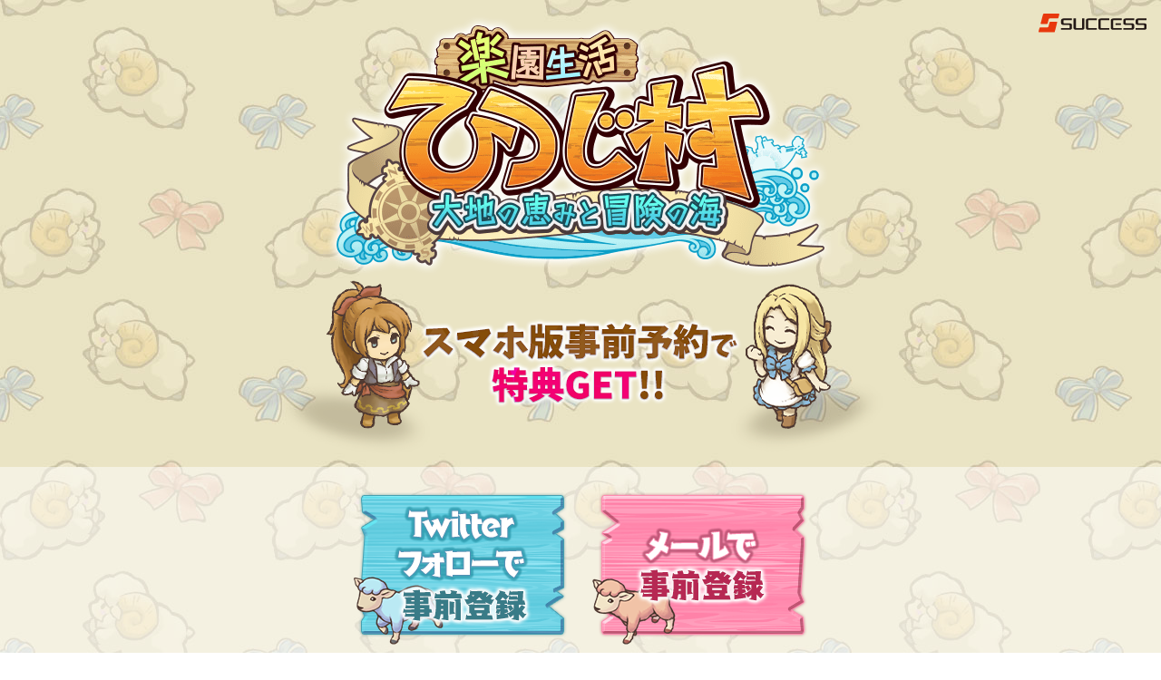

--- FILE ---
content_type: text/html
request_url: http://rakuen-hitsuji.jp/sm-pre-registration/registration.html
body_size: 10032
content:
<!doctype html>
<html lang="ja" class="no-js" itemscope itemtype="https://schema.org/Product" prefix="og: http://ogp.me/ns# fb: http://ogp.me/ns/fb# article: http://ogp.me/ns/article#">

<head>
<meta charset="utf-8">
<meta name="description" content="ひつじ村がスマホで遊べる！iOS/Android版 2019年夏公開予定 サクセス版ならPCとスマホでデータ連携も可能♪">
<meta name="keywords" content="ひつじ村,楽園生活,事前登録">
<meta name="author" content="株式会社サクセス">
<meta name="copyright" content="&copy;SUCCESS">
<meta http-equiv="X-UA-Compatible" content="IE=edge">
<meta name="viewport" content="width=device-width, initial-scale=1">

<meta itemprop="name" content="『楽園生活 ひつじ村』スマホ版事前予約受付特設ページ">
<meta itemprop="description" content="ひつじ村がスマホで遊べる！iOS/Android版 2019年夏公開予定 サクセス版ならPCとスマホでデータ連携も可能♪">

<meta property="og:url" content="https://rakuen-hitsuji.jp/sm-pre-registration/registration.html">
<meta property="og:type" content="game">
<meta property="og:title" content="『楽園生活 ひつじ村』スマホ版事前予約受付特設ページ">
<meta property="og:description" content="ひつじ村がスマホで遊べる！iOS/Android版 2019年夏公開予定 サクセス版ならPCとスマホでデータ連携も可能♪">
<meta property="og:image" content="https://rakuen-hitsuji.jp/sm-pre-registration/img/1200x630.jpg">
<meta property="og:site_name" content="『楽園生活 ひつじ村』スマホ版事前予約受付特設ページ">
<meta name="twitter:card" content="summary_large_image">
<meta name="twitter:site" content="@hitsuji_mapp">
<meta property="fb:app_id" content="469617943086691">

<title>『楽園生活 ひつじ村』スマホ版事前予約受付特設ページ</title>

<link rel="preload" href="css/style.css" as="style">
<link rel="stylesheet" href="css/style.css">

<meta name="msapplication-config" content="img/favicons/browserconfig.xml" />
<meta name="msapplication-TileColor" content="#6f774d">
<meta name="msapplication-TileImage" content="img/favicons/mstile-144x144.png">
<meta name="theme-color" content="#f0d66c">
<link rel="icon" type="image/x-icon" href="img/favicons/favicon.ico">
<link rel="apple-touch-icon" sizes="180x180" href="img/favicons/apple-touch-icon-180x180.png">
<link rel="mask-icon" href="img/favicons/safari-icon.svg" color="#f0d66c">
<link rel="icon" type="image/png" sizes="192x192" href="img/favicons/android-chrome-192x192.png">
<link rel="manifest" href="img/favicons/manifest.json">

<!--[if lt IE 9]>
<script src="js/html5shiv.min.js"></script>
<script src="js/respond.min.js"></script>
<![endif]-->
<script src="js/jquery-1.12.4.min.js"></script>
<script src="js/jquery-migrate-1.4.1.min.js"></script>
<script src="js/jquery-ui.min.js"></script>
<script src="js/slick.min.js"></script>
<script src="js/jquery.magnific-popup.min.js"></script>
<script src="js/accordion.js"></script>
<script src="js/modernizr-3.6.0.min.js"></script>
<script src="https://www.success-corp.co.jp/js/analyticstracking.js"></script>
</head>

<body id="reg">

<div id="fb-root"></div>
<script>(function(d, s, id) {
  var js, fjs = d.getElementsByTagName(s)[0];
  if (d.getElementById(id)) return;
  js = d.createElement(s); js.id = id;
  js.src = 'https://connect.facebook.net/ja_JP/sdk.js#xfbml=1&version=v3.2&appId=469617943086691&autoLogAppEvents=1';
  fjs.parentNode.insertBefore(js, fjs);
}(document, 'script', 'facebook-jssdk'));</script>

<div id="note">
	<p><img src="img/icn-note.svg">このページはJavaScriptを使用しています。JavaScriptが無効になっている場合は、有効にしてください。</p>
</div>

<div id="loader">
	<img src="img/loader/icon_loader.png" alt="Now Loading...">
</div>


<div id="container">

	<header>
		<div class="header-inner">
			<h1><a href="https://www.success-corp.co.jp/" title="サクセス"><img src="img/logo-success.svg" alt="サクセス"></a></h1>
			<h2><img src="img/logo.png" alt="楽園生活 ひつじ村～大地の恵みと冒険の海～"></h2>
			<p><img src="img/top-text2.png" alt="スマホ版 事前予約受付中！"></p>
		</div>
	</header>

	<div class="contents">
		<div class="contents-inner">
			<ul class="way">
				<li><a href="https://rakuen-hitsuji.jp/sm-pre-registration/hitsuji_mail_reg/" target="_blank" title="Twitterフォローで事前登録"><img src="img/reg/bt-twitter.png" alt="Twitterフォローで事前登録"></a></li>
				<li><a href="https://rakuen-hitsuji.jp/sm-pre-registration/hitsuji_mail_reg/" class="popup-iframe" title="メールで事前登録"><img src="img/reg/bt-mail.png" alt="メールで事前登録"></a></li>
			</ul>
			<section id="rule">
				<div class="section-inner">
					<h2><img src="img/reg/tittle-point.png" alt="注意事項"></h2>
					<ul>
						<li>本キャンペーンならびに『楽園生活 ひつじ村』スマートフォン版はサクセス版のみが対応しております。<br>他プラットフォーム版には対応しておりませんのでご了承ください。</li>
						<li>Twitterでの事前登録は公式Twitterをフォローすることで完了します。</li>
						<li>メールでの事前登録の際は、本登録を完了せず24時間経過した場合は無効となります。</li>
						<li>事前登録特典は、リリース時にスマホ版のゲーム内にて配布いたします。</li>
						<li>本サイトに掲載されている情報や画像は開発中のものです。変更の可能性があります。</li>
						<li>事前登録キャンペーンは、予告なく変更される場合があります。</li>
					</ul>
				</div>
			</section>
			<ul class="bt">
				<li><a href="https://rakuen-hitsuji.jp/index27" target="_blank" title="先にPC版を始める"><img src="img/bt-pc.png" alt="先にPC版を始める"></a></li>
			</ul>
		</div>
	</div>

</div>

<footer>
	<div class="footer-inner">
		<dl>
			<div>
				<dt>タイトル名</dt>
				<dd>楽園生活 ひつじ村<span>～大地の恵みと冒険の海～</span></dd>
			</div>
			<div>
				<dt>ジャンル</dt>
				<dd>牧場シミュレーション</dd>
			</div>
			<div>
				<dt>プラットフォーム</dt>
				<dd>Windows／iOS／Android</dd>
			</div>
			<div>
				<dt>価格</dt>
				<dd>基本プレイ無料、アイテム課金</dd>
			</div>
			<div>
				<dt>配信時期</dt>
				<dd>2019年夏(予定)</dd>
			</div>
			<div>
				<dt>公式サイト</dt>
				<dd><a href="https://rakuen-hitsuji.jp/" target="_blank">https://rakuen-hitsuji.jp/</a></dd>
			</div>
		</dl>
		<ul>
			<li><a href="https://rakuen-hitsuji.jp/supports/privacypolicy" target="_blank">プライバシーポリシー</a></li>
			<li>
				<script type="text/javascript">
					<!--
					function converter(M){
					var str="", str_as="";
					for(var i=0;i<M.length;i++){
					str_as = M.charCodeAt(i);
					str += String.fromCharCode(str_as + 1);
					}
					return str;
					}
					function mail_to(k_1,k_2)
					{eval(String.fromCharCode(108,111,99,97,116,105,111,110,46,104,114,101,102,32,
					61,32,39,109,97,105,108,116,111,58)
					+ escape(k_1) +
					converter(String.fromCharCode(118,114,103,100,100,111,94,114,116,111,111,110,113,115,63,114,116,98,98,100,114,114,44,98,110,113,111,45,109,100,115,
					62,114,116,97,105,100,98,115,60))
					+ escape(k_2) + "'");}
					document.write('<a href=JavaScript:mail_to("","")>お問い合わせ<\/a>');
					//-->
				</script>
			</li>
		</ul>

		<p class="copyright"><small>&copy;SUCCESS</small></p>
	</div>
</footer>

<script src="js/jquery.easing.min.js"></script>
<script src="js/jquery.easing.compatibility.js"></script>
<script src="js/jquery.scrollUp.min.js"></script>
<script src="js/retina.min.js"></script>
<script src="js/aos.js"></script>
<script src="js/set-iframe-height-parent-min.js" async></script>
<script>
$(function() {
	$.scrollUp({
		scrollName: 'scrollUp',
		scrollDistance: 300,
		scrollFrom: 'top',
		scrollSpeed: 300,
		easingType: 'linear',
		animation: 'fade',
		animationInSpeed: 200,
		animationOutSpeed: 200,
		scrollText: 'Scroll to top',
		scrollTitle: false,
		scrollImg: true,
		activeOverlay: false,
		zIndex: 9999
	});
});
</script>

<script>
// Animate On Scroll Library
// http://michalsnik.github.io/aos/
AOS.init({
	easing: 'ease-out-back',
	duration: 1000
});
</script>

<script>
// ローディング画面
// http://gimmicklog.main.jp/jquery/278/
$(function() {
	$('#container, footer').css('display','none');
	$('#loader').css('display','flex');
});
$(window).load(function () {
	$('#loader').delay(900).fadeOut(800);
	$('#container, footer').css('display', 'block');
});
$(function(){
	setTimeout('stopload()',10000);
});
function stopload(){
	$('#container, footer').css('display','block');
	$('#loader').delay(900).fadeOut(800);
}
</script>

<script>
$(function(){
  $('a[href^="#"]').click(function(){
    var speed = 600;
    var href= $(this).attr("href");
    var target = $(href == "#" || href == "" ? 'html' : href);
    var position = target.offset().top;
    $("html, body").animate({scrollTop:position}, speed, "easeOutBack");
    return false;
  });
});
//imgマウスオン
$(function(){
	$('a img').hover(function(){
		$(this).attr('src', $(this).attr('src').replace('_off', '_on'));
		}, function(){
			if (!$(this).hasClass('currentPage')) {
			$(this).attr('src', $(this).attr('src').replace('_on', '_off'));
		}
	});
});
</script>
<script>
$(function(){
	$('.popup-iframe').magnificPopup({
		type: 'iframe',
		mainClass: 'mfp-fade',
		removalDelay: 200,
		preloader: false,
		fixedContentPos: true
	});
});
</script>
</body>
</html>

--- FILE ---
content_type: text/css
request_url: http://rakuen-hitsuji.jp/sm-pre-registration/css/style.css
body_size: 90832
content:
@charset "UTF-8";
/*! normalize.css v8.0.0 | MIT License | github.com/necolas/normalize.css */html{line-height:1.15;-webkit-text-size-adjust:100%}body{margin:0}h1{font-size:2em;margin:.67em 0}hr{box-sizing:content-box;height:0;overflow:visible}pre{font-family:monospace,monospace;font-size:1em}abbr[title]{border-bottom:none;text-decoration:underline;-webkit-text-decoration:underline dotted;text-decoration:underline dotted}b,strong{font-weight:bolder}code,kbd,samp{font-family:monospace,monospace;font-size:1em}small{font-size:80%}sub,sup{font-size:75%;line-height:0;position:relative;vertical-align:baseline}sub{bottom:-.25em}sup{top:-.5em}img{border-style:none}button,input,optgroup,select,textarea{font-family:inherit;font-size:100%;line-height:1.15;margin:0}button,input{overflow:visible}button,select{text-transform:none}[type=button],[type=reset],[type=submit],button{-webkit-appearance:button}[type=button]::-moz-focus-inner,[type=reset]::-moz-focus-inner,[type=submit]::-moz-focus-inner,button::-moz-focus-inner{border-style:none;padding:0}[type=button]:-moz-focusring,[type=reset]:-moz-focusring,[type=submit]:-moz-focusring,button:-moz-focusring{outline:1px dotted ButtonText}fieldset{padding:.35em .75em .625em}legend{box-sizing:border-box;color:inherit;display:table;max-width:100%;padding:0;white-space:normal}progress{vertical-align:baseline}[type=checkbox],[type=radio]{box-sizing:border-box;padding:0}[type=number]::-webkit-inner-spin-button,[type=number]::-webkit-outer-spin-button{height:auto}[type=search]{-webkit-appearance:textfield;outline-offset:-2px}[type=search]::-webkit-search-decoration{-webkit-appearance:none}::-webkit-file-upload-button{-webkit-appearance:button;font:inherit}details{display:block}summary{display:list-item}[hidden],template{display:none}@-ms-viewport{width:device-width}abbr,address,article,aside,audio,b,blockquote,body,canvas,caption,cite,code,dd,del,details,dfn,div,dl,dt,em,fieldset,figcaption,figure,footer,form,h1,h2,h3,h4,h5,h6,header,hgroup,html,i,iframe,img,ins,kbd,label,legend,li,mark,menu,nav,object,ol,p,pre,q,samp,section,small,span,strong,sub,summary,sup,table,tbody,td,tfoot,th,thead,time,tr,ul,var,video{background:transparent;border:0;font-size:100%;margin:0;outline:0;padding:0;vertical-align:baseline}article,aside,details,figcaption,figure,footer,header,hgroup,menu,nav,section{display:block}ol,ul{list-style:none}a{background-color:transparent;font-size:100%;margin:0;padding:0;vertical-align:baseline}table{border-collapse:collapse;border-spacing:0}hr{border:solid #ccc;border-width:1px 0 0;display:block;height:1px;margin:1em 0;padding:0}input,select{vertical-align:middle}iframe,img{vertical-align:bottom}textarea{font-family:Open Sans,Verdana,-apple-system,BlinkMacSystemFont,Helvetica Neue,Roboto,Droid Sans,Helvetica,Arial,游ゴシック Medium,Yu Gothic Medium,游ゴシック体,YuGothic,sans-serif;line-height:1;overflow:auto;resize:vertical;vertical-align:middle}*,:after,:before{box-sizing:border-box}html{font-size:62.5%}body{background:url(../img/bg-01.png) fixed;font-family:Open Sans,Verdana,-apple-system,BlinkMacSystemFont,Helvetica Neue,Roboto,Droid Sans,Helvetica,Arial,游ゴシック Medium,Yu Gothic Medium,游ゴシック体,YuGothic,sans-serif;line-height:1;font-size:14px;font-size:1.4rem;color:#333;min-width:320px;position:relative;word-wrap:break-word;-webkit-text-size-adjust:100%;-moz-text-size-adjust:100%;-ms-text-size-adjust:100%;text-size-adjust:100%}@media screen and (max-width:480px){body{font-size:16px;font-size:1.6rem}}@media print{body{background:none;color:#000;font-size:52.5%}}body#reg{background:url(../img/bg-05.jpg) fixed}a{font-weight:400;outline:0;text-decoration:none;tap-highlight-color:hsla(0,0%,100%,.1)}a,a:active,a:hover,a:link,a:visited{color:#009cff}a:hover{font-weight:400;text-decoration:underline}@media print{a{color:#333}}img{height:auto}img,object{max-width:100%}input[type=button],input[type=color],input[type=date],input[type=datetime-local],input[type=datetime],input[type=email],input[type=month],input[type=number],input[type=password],input[type=range],input[type=reset],input[type=search],input[type=submit],input[type=tel],input[type=text],input[type=time],input[type=url],input[type=week],textarea{-webkit-appearance:none;-moz-appearance:none;appearance:none;border-radius:0}.b{font-weight:700}.i{font-style:italic}.u{text-decoration:underline}.d{text-decoration:line-through}.normal{font-weight:400}.black{color:#000}.white{color:#fff}.red{color:red}.green{color:#0f0}.blue{color:#00f}.gray{color:#aaa}.orange{color:#f90}.xx-s{font-size:xx-small}.x-s{font-size:x-small}.s{font-size:small}.m{font-size:medium}.l{font-size:large}.x-l{font-size:x-large}.xx-l{font-size:xx-large}.txt-left{text-align:left}.txt-center{text-align:center}.txt-right{text-align:right}.left{float:left}.right{float:right}.clear{clear:both}.show{display:block}.hide{display:none}@font-face{font-family:success;src:url(../fonts/success.eot?dlc5x7);src:url(../fonts/success.eot?dlc5x7#iefix) format("embedded-opentype"),url(../fonts/success.ttf?dlc5x7) format("truetype"),url(../fonts/success.woff?dlc5x7) format("woff"),url(../fonts/success.svg?dlc5x7#success) format("svg");font-weight:400;font-style:normal}i{font-family:success!important;speak:none;font-style:normal;font-weight:400;font-variant:normal;text-transform:none;line-height:1;-webkit-font-smoothing:antialiased;-moz-osx-font-smoothing:grayscale}.icn-home:before{content:"\e942"}.icn-home2:before{content:"\e943"}.icn-home3:before{content:"\e944"}.icn-office:before{content:"\e945"}.icn-newspaper:before{content:"\e946"}.icn-pencil:before{content:"\e947"}.icn-pencil2:before{content:"\e948"}.icn-quill:before{content:"\e949"}.icn-pen:before{content:"\e94a"}.icn-blog:before{content:"\e94b"}.icn-eyedropper:before{content:"\e94c"}.icn-droplet:before{content:"\e94d"}.icn-paint-format:before{content:"\e94e"}.icn-image:before{content:"\e94f"}.icn-images:before{content:"\e950"}.icn-camera:before{content:"\e951"}.icn-headphones:before{content:"\e952"}.icn-music3:before{content:"\e953"}.icn-play:before{content:"\e954"}.icn-film:before{content:"\e955"}.icn-video-camera:before{content:"\e956"}.icn-dice:before{content:"\e957"}.icn-pacman:before{content:"\e958"}.icn-spades:before{content:"\e959"}.icn-clubs:before{content:"\e95a"}.icn-diamonds:before{content:"\e95b"}.icn-bullhorn:before{content:"\e95c"}.icn-connection:before{content:"\e95d"}.icn-podcast:before{content:"\e95e"}.icn-feed3:before{content:"\e95f"}.icn-mic:before{content:"\e960"}.icn-book:before{content:"\e961"}.icn-books:before{content:"\e962"}.icn-library:before{content:"\e963"}.icn-file-text:before{content:"\e964"}.icn-profile2:before{content:"\e965"}.icn-file-empty:before{content:"\e966"}.icn-files-empty:before{content:"\e967"}.icn-file-text2:before{content:"\e968"}.icn-file-picture:before{content:"\e969"}.icn-file-music:before{content:"\e96a"}.icn-file-play:before{content:"\e96b"}.icn-file-video:before{content:"\e96c"}.icn-file-zip:before{content:"\e96d"}.icn-copy:before{content:"\e96e"}.icn-paste:before{content:"\e96f"}.icn-stack:before{content:"\e970"}.icn-folder:before{content:"\e971"}.icn-folder-open:before{content:"\e972"}.icn-folder-plus:before{content:"\e973"}.icn-folder-minus:before{content:"\e974"}.icn-folder-download:before{content:"\e975"}.icn-folder-upload:before{content:"\e976"}.icn-price-tag:before{content:"\e977"}.icn-price-tags:before{content:"\e978"}.icn-barcode:before{content:"\e979"}.icn-qrcode:before{content:"\e97a"}.icn-ticket:before{content:"\e97b"}.icn-cart:before{content:"\e97c"}.icn-coin-dollar:before{content:"\e97d"}.icn-coin-euro:before{content:"\e97e"}.icn-coin-pound:before{content:"\e97f"}.icn-coin-yen:before{content:"\e980"}.icn-credit-card:before{content:"\e981"}.icn-calculator:before{content:"\e982"}.icn-lifebuoy:before{content:"\e983"}.icn-phone2:before{content:"\e984"}.icn-phone-hang-up:before{content:"\e985"}.icn-address-book:before{content:"\e986"}.icn-envelop:before{content:"\e987"}.icn-pushpin:before{content:"\e988"}.icn-location:before{content:"\e989"}.icn-location2:before{content:"\e98a"}.icn-compass:before{content:"\e98b"}.icn-compass2:before{content:"\e98c"}.icn-map:before{content:"\e98d"}.icn-map2:before{content:"\e98e"}.icn-history:before{content:"\e98f"}.icn-clock:before{content:"\e990"}.icn-clock2:before{content:"\e991"}.icn-alarm:before{content:"\e992"}.icn-bell:before{content:"\e993"}.icn-stopwatch:before{content:"\e994"}.icn-calendar2:before{content:"\e995"}.icn-printer:before{content:"\e996"}.icn-keyboard:before{content:"\e997"}.icn-display:before{content:"\e998"}.icn-laptop:before{content:"\e999"}.icn-mobile2:before{content:"\e99a"}.icn-mobile22:before{content:"\e99b"}.icn-tablet:before{content:"\e99c"}.icn-tv:before{content:"\e99d"}.icn-drawer:before{content:"\e99e"}.icn-drawer2:before{content:"\e99f"}.icn-box-add:before{content:"\e9a0"}.icn-box-remove:before{content:"\e9a1"}.icn-download2:before{content:"\e9a2"}.icn-upload:before{content:"\e9a3"}.icn-floppy-disk:before{content:"\e9a4"}.icn-drive:before{content:"\e9a5"}.icn-database:before{content:"\e9a6"}.icn-undo:before{content:"\e9a7"}.icn-redo:before{content:"\e9a8"}.icn-undo2:before{content:"\e9a9"}.icn-redo2:before{content:"\e9aa"}.icn-forward:before{content:"\e9ab"}.icn-reply2:before{content:"\e9ac"}.icn-bubble:before{content:"\e9ad"}.icn-bubbles:before{content:"\e9ae"}.icn-bubbles2:before{content:"\e9af"}.icn-bubble2:before{content:"\e9b0"}.icn-bubbles3:before{content:"\e9b1"}.icn-bubbles4:before{content:"\e9b2"}.icn-user:before{content:"\e9b3"}.icn-users:before{content:"\e9b4"}.icn-user-plus:before{content:"\e9b5"}.icn-user-minus:before{content:"\e9b6"}.icn-user-check:before{content:"\e9b7"}.icn-user-tie:before{content:"\e9b8"}.icn-quotes-left:before{content:"\e9b9"}.icn-quotes-right:before{content:"\e9ba"}.icn-hour-glass:before{content:"\e9bb"}.icn-spinner:before{content:"\e9bc"}.icn-spinner2:before{content:"\e9bd"}.icn-spinner3:before{content:"\e9be"}.icn-spinner4:before{content:"\e9bf"}.icn-spinner5:before{content:"\e9c0"}.icn-spinner6:before{content:"\e9c1"}.icn-spinner7:before{content:"\e9c2"}.icn-spinner8:before{content:"\e9c3"}.icn-spinner9:before{content:"\e9c4"}.icn-spinner10:before{content:"\e9c5"}.icn-spinner11:before{content:"\e9c6"}.icn-binoculars:before{content:"\e9c7"}.icn-search2:before{content:"\e9c8"}.icn-zoom-in:before{content:"\e9c9"}.icn-zoom-out:before{content:"\e9ca"}.icn-enlarge:before{content:"\e9cb"}.icn-shrink:before{content:"\e9cc"}.icn-enlarge2:before{content:"\e9cd"}.icn-shrink2:before{content:"\e9ce"}.icn-key:before{content:"\e9cf"}.icn-key2:before{content:"\e9d0"}.icn-lock:before{content:"\e9d1"}.icn-unlocked:before{content:"\e9d2"}.icn-wrench:before{content:"\e9d3"}.icn-equalizer:before{content:"\e9d4"}.icn-equalizer2:before{content:"\e9d5"}.icn-cog:before{content:"\e9d6"}.icn-cogs:before{content:"\e9d7"}.icn-hammer:before{content:"\e9d8"}.icn-magic-wand:before{content:"\e9d9"}.icn-aid-kit:before{content:"\e9da"}.icn-bug:before{content:"\e9db"}.icn-pie-chart:before{content:"\e9dc"}.icn-stats-dots:before{content:"\e9dd"}.icn-stats-bars:before{content:"\e9de"}.icn-stats-bars2:before{content:"\e9df"}.icn-trophy:before{content:"\e9e0"}.icn-gift:before{content:"\e9e1"}.icn-glass:before{content:"\e9e2"}.icn-glass2:before{content:"\e9e3"}.icn-mug:before{content:"\e9e4"}.icn-spoon-knife:before{content:"\e9e5"}.icn-leaf:before{content:"\e9e6"}.icn-rocket:before{content:"\e9e7"}.icn-meter:before{content:"\e9e8"}.icn-meter2:before{content:"\e9e9"}.icn-hammer2:before{content:"\e9ea"}.icn-fire:before{content:"\e9eb"}.icn-lab:before{content:"\e9ec"}.icn-magnet:before{content:"\e9ed"}.icn-bin:before{content:"\e9ee"}.icn-bin2:before{content:"\e9ef"}.icn-briefcase:before{content:"\e9f0"}.icn-airplane:before{content:"\e9f1"}.icn-truck:before{content:"\e9f2"}.icn-road:before{content:"\e9f3"}.icn-accessibility:before{content:"\e9f4"}.icn-target:before{content:"\e9f5"}.icn-shield:before{content:"\e9f6"}.icn-power:before{content:"\e9f7"}.icn-switch:before{content:"\e9f8"}.icn-power-cord:before{content:"\e9f9"}.icn-clipboard:before{content:"\e9fa"}.icn-list-numbered:before{content:"\e9fb"}.icn-list:before{content:"\e9fc"}.icn-list2:before{content:"\e9fd"}.icn-tree:before{content:"\e9fe"}.icn-menu:before{content:"\e9ff"}.icn-menu2:before{content:"\ea00"}.icn-menu3:before{content:"\ea01"}.icn-menu4:before{content:"\ea02"}.icn-cloud:before{content:"\ea03"}.icn-cloud-download:before{content:"\ea04"}.icn-cloud-upload:before{content:"\ea05"}.icn-cloud-check:before{content:"\ea06"}.icn-download22:before{content:"\ea07"}.icn-upload2:before{content:"\ea08"}.icn-download3:before{content:"\ea09"}.icn-upload3:before{content:"\ea0a"}.icn-sphere:before{content:"\ea0b"}.icn-earth:before{content:"\ea0c"}.icn-link2:before{content:"\ea0d"}.icn-flag:before{content:"\ea0e"}.icn-attachment:before{content:"\ea0f"}.icn-eye:before{content:"\ea10"}.icn-eye-plus:before{content:"\ea11"}.icn-eye-minus:before{content:"\ea12"}.icn-eye-blocked:before{content:"\ea13"}.icn-bookmark:before{content:"\ea14"}.icn-bookmarks:before{content:"\ea15"}.icn-sun:before{content:"\ea16"}.icn-contrast:before{content:"\ea17"}.icn-brightness-contrast:before{content:"\ea18"}.icn-star-empty:before{content:"\ea19"}.icn-star-half:before{content:"\ea1a"}.icn-star-full:before{content:"\ea1b"}.icn-heart2:before{content:"\ea1c"}.icn-heart-broken:before{content:"\ea1d"}.icn-man:before{content:"\ea1e"}.icn-woman:before{content:"\ea1f"}.icn-man-woman:before{content:"\ea20"}.icn-happy:before{content:"\ea21"}.icn-happy2:before{content:"\ea22"}.icn-smile:before{content:"\ea23"}.icn-smile2:before{content:"\ea24"}.icn-tongue:before{content:"\ea25"}.icn-tongue2:before{content:"\ea26"}.icn-sad:before{content:"\ea27"}.icn-sad2:before{content:"\ea28"}.icn-wink:before{content:"\ea29"}.icn-wink2:before{content:"\ea2a"}.icn-grin:before{content:"\ea2b"}.icn-grin2:before{content:"\ea2c"}.icn-cool:before{content:"\ea2d"}.icn-cool2:before{content:"\ea2e"}.icn-angry:before{content:"\ea2f"}.icn-angry2:before{content:"\ea30"}.icn-evil:before{content:"\ea31"}.icn-evil2:before{content:"\ea32"}.icn-shocked:before{content:"\ea33"}.icn-shocked2:before{content:"\ea34"}.icn-baffled:before{content:"\ea35"}.icn-baffled2:before{content:"\ea36"}.icn-confused:before{content:"\ea37"}.icn-confused2:before{content:"\ea38"}.icn-neutral:before{content:"\ea39"}.icn-neutral2:before{content:"\ea3a"}.icn-hipster:before{content:"\ea3b"}.icn-hipster2:before{content:"\ea3c"}.icn-wondering:before{content:"\ea3d"}.icn-wondering2:before{content:"\ea3e"}.icn-sleepy:before{content:"\ea3f"}.icn-sleepy2:before{content:"\ea40"}.icn-frustrated:before{content:"\ea41"}.icn-frustrated2:before{content:"\ea42"}.icn-crying:before{content:"\ea43"}.icn-crying2:before{content:"\ea44"}.icn-point-up:before{content:"\ea45"}.icn-point-right:before{content:"\ea46"}.icn-point-down:before{content:"\ea47"}.icn-point-left:before{content:"\ea48"}.icn-warning:before{content:"\ea49"}.icn-notification:before{content:"\ea4a"}.icn-question:before{content:"\ea4b"}.icn-plus:before{content:"\ea4c"}.icn-minus:before{content:"\ea4d"}.icn-info:before{content:"\ea4e"}.icn-cancel-circle:before{content:"\ea4f"}.icn-blocked:before{content:"\ea50"}.icn-cross:before{content:"\ea51"}.icn-checkmark:before{content:"\ea52"}.icn-checkmark2:before{content:"\ea53"}.icn-spell-check:before{content:"\ea54"}.icn-enter:before{content:"\ea55"}.icn-exit:before{content:"\ea56"}.icn-play2:before{content:"\ea57"}.icn-pause:before{content:"\ea58"}.icn-stop:before{content:"\ea59"}.icn-previous:before{content:"\ea5a"}.icn-next3:before{content:"\ea5b"}.icn-backward:before{content:"\ea5c"}.icn-forward2:before{content:"\ea5d"}.icn-play3:before{content:"\ea5e"}.icn-pause2:before{content:"\ea5f"}.icn-stop2:before{content:"\ea60"}.icn-backward2:before{content:"\ea61"}.icn-forward3:before{content:"\ea62"}.icn-first:before{content:"\ea63"}.icn-last:before{content:"\ea64"}.icn-previous2:before{content:"\ea65"}.icn-next22:before{content:"\ea66"}.icn-eject:before{content:"\ea67"}.icn-volume-high:before{content:"\ea68"}.icn-volume-medium:before{content:"\ea69"}.icn-volume-low:before{content:"\ea6a"}.icn-volume-mute:before{content:"\ea6b"}.icn-volume-mute2:before{content:"\ea6c"}.icn-volume-increase:before{content:"\ea6d"}.icn-volume-decrease:before{content:"\ea6e"}.icn-loop:before{content:"\ea6f"}.icn-loop2:before{content:"\ea70"}.icn-infinite:before{content:"\ea71"}.icn-shuffle:before{content:"\ea72"}.icn-arrow-up-left:before{content:"\ea73"}.icn-arrow-up:before{content:"\ea74"}.icn-arrow-up-right:before{content:"\ea75"}.icn-arrow-right:before{content:"\ea76"}.icn-arrow-down-right:before{content:"\ea77"}.icn-arrow-down:before{content:"\ea78"}.icn-arrow-down-left:before{content:"\ea79"}.icn-arrow-left:before{content:"\ea7a"}.icn-arrow-up-left2:before{content:"\ea7b"}.icn-arrow-up2:before{content:"\ea7c"}.icn-arrow-up-right2:before{content:"\ea7d"}.icn-arrow-right2:before{content:"\ea7e"}.icn-arrow-down-right2:before{content:"\ea7f"}.icn-arrow-down2:before{content:"\ea80"}.icn-arrow-down-left2:before{content:"\ea81"}.icn-arrow-left2:before{content:"\ea82"}.icn-circle-up:before{content:"\ea83"}.icn-circle-right:before{content:"\ea84"}.icn-circle-down:before{content:"\ea85"}.icn-circle-left:before{content:"\ea86"}.icn-tab:before{content:"\ea87"}.icn-move-up:before{content:"\ea88"}.icn-move-down:before{content:"\ea89"}.icn-sort-alpha-asc:before{content:"\ea8a"}.icn-sort-alpha-desc:before{content:"\ea8b"}.icn-sort-numeric-asc:before{content:"\ea8c"}.icn-sort-numberic-desc:before{content:"\ea8d"}.icn-sort-amount-asc:before{content:"\ea8e"}.icn-sort-amount-desc:before{content:"\ea8f"}.icn-command:before{content:"\ea90"}.icn-shift:before{content:"\ea91"}.icn-ctrl:before{content:"\ea92"}.icn-opt:before{content:"\ea93"}.icn-checkbox-checked:before{content:"\ea94"}.icn-checkbox-unchecked:before{content:"\ea95"}.icn-radio-checked:before{content:"\ea96"}.icn-radio-checked2:before{content:"\ea97"}.icn-radio-unchecked:before{content:"\ea98"}.icn-crop:before{content:"\ea99"}.icn-make-group:before{content:"\ea9a"}.icn-ungroup:before{content:"\ea9b"}.icn-scissors:before{content:"\ea9c"}.icn-filter:before{content:"\ea9d"}.icn-font:before{content:"\ea9e"}.icn-ligature:before{content:"\ea9f"}.icn-ligature2:before{content:"\eaa0"}.icn-text-height:before{content:"\eaa1"}.icn-text-width:before{content:"\eaa2"}.icn-font-size:before{content:"\eaa3"}.icn-bold:before{content:"\eaa4"}.icn-underline:before{content:"\eaa5"}.icn-italic:before{content:"\eaa6"}.icn-strikethrough:before{content:"\eaa7"}.icn-omega:before{content:"\eaa8"}.icn-sigma:before{content:"\eaa9"}.icn-page-break:before{content:"\eaaa"}.icn-superscript:before{content:"\eaab"}.icn-subscript:before{content:"\eaac"}.icn-superscript2:before{content:"\eaad"}.icn-subscript2:before{content:"\eaae"}.icn-text-color:before{content:"\eaaf"}.icn-pagebreak:before{content:"\eab0"}.icn-clear-formatting:before{content:"\eab1"}.icn-table:before{content:"\eab2"}.icn-table2:before{content:"\eab3"}.icn-insert-template:before{content:"\eab4"}.icn-pilcrow:before{content:"\eab5"}.icn-ltr:before{content:"\eab6"}.icn-rtl:before{content:"\eab7"}.icn-section:before{content:"\eab8"}.icn-paragraph-left:before{content:"\eab9"}.icn-paragraph-center:before{content:"\eaba"}.icn-paragraph-right:before{content:"\eabb"}.icn-paragraph-justify:before{content:"\eabc"}.icn-indent-increase:before{content:"\eabd"}.icn-indent-decrease:before{content:"\eabe"}.icn-share:before{content:"\eabf"}.icn-new-tab:before{content:"\eac0"}.icn-embed:before{content:"\eac1"}.icn-embed2:before{content:"\eac2"}.icn-terminal:before{content:"\eac3"}.icn-share2:before{content:"\eac4"}.icn-mail2:before{content:"\eac5"}.icn-mail22:before{content:"\eac6"}.icn-mail3:before{content:"\eac7"}.icn-mail4:before{content:"\eac8"}.icn-amazon:before{content:"\eac9"}.icn-google:before{content:"\eaca"}.icn-google2:before{content:"\eacb"}.icn-google3:before{content:"\eacc"}.icn-google-plus:before{content:"\eacd"}.icn-google-plus2:before{content:"\eace"}.icn-google-plus3:before{content:"\eacf"}.icn-hangouts:before{content:"\ead0"}.icn-google-drive:before{content:"\ead1"}.icn-facebook3:before{content:"\ead2"}.icn-facebook22:before{content:"\ead3"}.icn-instagram:before{content:"\ead4"}.icn-whatsapp:before{content:"\ead5"}.icn-spotify:before{content:"\ead6"}.icn-telegram:before{content:"\ead7"}.icn-twitter3:before{content:"\ead8"}.icn-vine:before{content:"\ead9"}.icn-vk:before{content:"\eada"}.icn-renren:before{content:"\eadb"}.icn-sina-weibo:before{content:"\eadc"}.icn-rss:before{content:"\eadd"}.icn-rss2:before{content:"\eade"}.icn-youtube:before{content:"\eadf"}.icn-youtube2:before{content:"\eae0"}.icn-twitch:before{content:"\eae1"}.icn-vimeo:before{content:"\eae2"}.icn-vimeo2:before{content:"\eae3"}.icn-lanyrd:before{content:"\eae4"}.icn-flickr:before{content:"\eae5"}.icn-flickr2:before{content:"\eae6"}.icn-flickr3:before{content:"\eae7"}.icn-flickr4:before{content:"\eae8"}.icn-dribbble:before{content:"\eae9"}.icn-behance:before{content:"\eaea"}.icn-behance2:before{content:"\eaeb"}.icn-deviantart:before{content:"\eaec"}.icn-500px:before{content:"\eaed"}.icn-steam:before{content:"\eaee"}.icn-steam2:before{content:"\eaef"}.icn-dropbox:before{content:"\eaf0"}.icn-onedrive:before{content:"\eaf1"}.icn-github:before{content:"\eaf2"}.icn-npm:before{content:"\eaf3"}.icn-basecamp:before{content:"\eaf4"}.icn-trello:before{content:"\eaf5"}.icn-wordpress:before{content:"\eaf6"}.icn-joomla:before{content:"\eaf7"}.icn-ello:before{content:"\eaf8"}.icn-blogger3:before{content:"\eaf9"}.icn-blogger22:before{content:"\eafa"}.icn-tumblr:before{content:"\eafb"}.icn-tumblr2:before{content:"\eafc"}.icn-yahoo:before{content:"\eafd"}.icn-yahoo2:before{content:"\eafe"}.icn-tux:before{content:"\eaff"}.icn-appleinc:before{content:"\eb00"}.icn-finder:before{content:"\eb01"}.icn-android:before{content:"\eb02"}.icn-windows:before{content:"\eb03"}.icn-windows8:before{content:"\eb04"}.icn-soundcloud:before{content:"\eb05"}.icn-soundcloud2:before{content:"\eb06"}.icn-skype:before{content:"\eb07"}.icn-reddit:before{content:"\eb08"}.icn-hackernews:before{content:"\eb09"}.icn-wikipedia:before{content:"\eb0a"}.icn-linkedin:before{content:"\eb0b"}.icn-linkedin2:before{content:"\eb0c"}.icn-lastfm:before{content:"\eb0d"}.icn-lastfm2:before{content:"\eb0e"}.icn-delicious:before{content:"\eb0f"}.icn-stumbleupon:before{content:"\eb10"}.icn-stumbleupon2:before{content:"\eb11"}.icn-stackoverflow:before{content:"\eb12"}.icn-pinterest:before{content:"\eb13"}.icn-pinterest2:before{content:"\eb14"}.icn-xing:before{content:"\eb15"}.icn-xing2:before{content:"\eb16"}.icn-flattr:before{content:"\eb17"}.icn-foursquare:before{content:"\eb18"}.icn-yelp:before{content:"\eb19"}.icn-paypal:before{content:"\eb1a"}.icn-chrome:before{content:"\eb1b"}.icn-firefox:before{content:"\eb1c"}.icn-IE:before{content:"\eb1d"}.icn-edge:before{content:"\eb1e"}.icn-safari:before{content:"\eb1f"}.icn-opera:before{content:"\eb20"}.icn-file-pdf:before{content:"\eb21"}.icn-file-openoffice:before{content:"\eb22"}.icn-file-word:before{content:"\eb23"}.icn-file-excel:before{content:"\eb24"}.icn-libreoffice:before{content:"\eb25"}.icn-html-five:before{content:"\eb26"}.icn-html-five2:before{content:"\eb27"}.icn-css3:before{content:"\eb28"}.icn-git:before{content:"\eb29"}.icn-codepen:before{content:"\eb2a"}.icn-svg:before{content:"\eb2b"}.icn-IcoMoon:before{content:"\eb2c"}.icn-pdf-2:before{content:"\e93f"}.icn-pdf-1:before{content:"\e940"}.icn-download:before{content:"\e941"}.icn-arrow-circle:before{content:"\e93e"}.icn-arrow-r:before{content:"\e93a"}.icn-pc:before{content:"\e93b"}.icn-gs:before{content:"\e93c"}.icn-ap:before{content:"\e93d"}.icn-slide-dot:before{content:"\e938"}.icn-slide-dot-w:before{content:"\e939"}.icn-nav-left-arrow-box:before{content:"\e936";color:#fff}.icn-nav-right-arrow-box:before{content:"\e937";color:#fff}.icn-nav-right-arrow:before{content:"\e934"}.icn-nav-left-arrow:before{content:"\e935"}.icn-icn-windowopen:before{content:"\e931"}.icn-nav-up-arrow:before{content:"\e932"}.icn-nav-down-arrow:before{content:"\e933"}.icn-star:before{content:"\e607"}.icn-heart:before{content:"\e608"}.icn-thumbs-up:before{content:"\e609"}.icn-thumbs-up2:before{content:"\e60a"}.icn-googleplus:before{content:"\e60b"}.icn-googleplus2:before{content:"\e60c"}.icn-facebook:before{content:"\e60d"}.icn-facebook2:before{content:"\e60e"}.icn-twitter:before{content:"\e60f"}.icn-twitter2:before{content:"\e610"}.icn-feed:before{content:"\e611"}.icn-feed2:before{content:"\e612"}.icn-blogger:before{content:"\e613"}.icn-blogger2:before{content:"\e614"}.icn-next2:before{content:"\e92f"}.icn-prev2:before{content:"\e930"}.icn-add:before{content:"\e91c"}.icn-all:before{content:"\e91d"}.icn-calendar:before{content:"\e91e"}.icn-cancel:before{content:"\e91f"}.icn-comment:before{content:"\e920"}.icn-crown:before{content:"\e921"}.icn-delete:before{content:"\e922"}.icn-edit:before{content:"\e923"}.icn-favorite:before{content:"\e924"}.icn-next:before{content:"\e925"}.icn-prev:before{content:"\e926"}.icn-profile:before{content:"\e927"}.icn-reply:before{content:"\e928"}.icn-search:before{content:"\e929"}.icn-tag:before{content:"\e92a"}.icn-thumb01:before{content:"\e92b"}.icn-thumb02:before{content:"\e92c"}.icn-thumb03:before{content:"\e92d"}.icn-view:before{content:"\e92e"}.icn-head-arrow-d:before{content:"\e910"}.icn-head-blog:before{content:"\e911"}.icn-head-cart:before{content:"\e912"}.icn-head-caution:before{content:"\e913"}.icn-head-company:before{content:"\e914"}.icn-head-crown:before{content:"\e915"}.icn-head-information:before{content:"\e916"}.icn-head-news:before{content:"\e917"}.icn-head-star:before{content:"\e918"}.icn-head-upload:before{content:"\e919"}.icn-head-vote:before{content:"\e91a"}.icn-head-world:before{content:"\e91b"}.icn-nav-amusement2:before{content:"\e908"}.icn-nav-bs2:before{content:"\e909"}.icn-nav-company2:before{content:"\e90a"}.icn-nav-development2:before{content:"\e90b"}.icn-nav-free2:before{content:"\e90c"}.icn-nav-game2:before{content:"\e90d"}.icn-nav-home2:before{content:"\e90e"}.icn-nav-recruit2:before{content:"\e90f"}.icn-nav-amusement:before{content:"\e900";color:#767777}.icn-nav-bs:before{content:"\e901";color:#767777}.icn-nav-company:before{content:"\e902";color:#767777}.icn-nav-development:before{content:"\e903";color:#767777}.icn-nav-free:before{content:"\e904";color:#767777}.icn-nav-game:before{content:"\e905";color:#767777}.icn-nav-home:before{content:"\e906";color:#767777}.icn-nav-recruit:before{content:"\e907";color:#767777}.icn-ring-star:before{content:"\e615"}.icn-rina-hand:before{content:"\e616"}.icn-nameko:before{content:"\e617"}.icn-logo-success1:before{content:"\e618"}.icn-logo-success2:before{content:"\e619"}.icn-logo-success:before{content:"\e61a"}.icn-phone:before{content:"\e600"}.icn-mobile:before{content:"\e601"}.icn-mail:before{content:"\e602"}.icn-paperplane:before{content:"\e603"}.icn-link:before{content:"\e604"}.icn-music:before{content:"\e605"}.icn-music2:before{content:"\e606"}div.form-area{background:#f6f7f8;padding:2em}div.bt-area{padding:3em 0;text-align:center}div.bt-area:after{content:"\0020";display:block;height:0;clear:both;overflow:hidden;visibility:hidden}div.bt-area *{zoom:1}div.bt-area button,div.bt-area input{vertical-align:middle}div.bt-area .reset,div.bt-area .submit{margin:0 1em 0 0}div.bt-area .reset:last-child,div.bt-area .submit:last-child{margin:0}div.bt-area .reset:hover,div.bt-area .submit:hover{text-decoration:none}@media screen and (max-width:768px){div.bt-area .reset,div.bt-area .submit{margin:0 0 1em}}div.fieldcontain{border:solid #ddd;border-width:0 0 1px;margin:0 0 2em;padding:0 0 2em}div.fieldcontain:last-child,div.fieldcontain:last-of-type{border:none;margin:0;padding:0}div.fieldcontain label span,div.fieldcontain legend span{color:#f90;font-size:x-small}label{display:block;font-weight:700;padding:0 0 5px}fieldset{margin:0 0 1em}fieldset:last-child,fieldset:last-of-type{margin:0}fieldset legend{font-weight:700;padding:0 0 5px}fieldset label{display:inline;font-weight:400;margin:0 1em 0 0;padding:0}fieldset label:last-child{margin:0}fieldset input,fieldset input:last-child{margin:0 .3em 0 0}button,input,select,textarea{font-size:16px;font-size:1.6rem;border:1px solid #ddd;margin:0 .5em 0 0;padding:.5em}button:last-child,input:last-child,select:last-child,textarea:last-child{margin:0}@media screen and (max-width:640px){input,select,textarea{font-size:16px;font-size:1.6rem}}.reset,.submit{font-size:16px;font-size:1.6rem;border-style:solid;border-width:2px;cursor:pointer;font-family:Open Sans,Verdana,-apple-system,BlinkMacSystemFont,Helvetica Neue,Roboto,Droid Sans,Helvetica,Arial,游ゴシック Medium,Yu Gothic Medium,游ゴシック体,YuGothic,sans-serif;line-height:1;margin:0 .5em 0 0;padding:1em;vertical-align:middle;width:25%}.reset:last-child,.submit:last-child{margin:0}.reset:hover,.submit:hover{text-decoration:none}@media screen and (max-width:768px){.reset,.submit{width:50%}}@media screen and (max-width:768px) and (max-width:480px){.reset,.submit{width:100%}}a.submit,button.submit,input.submit{background:#39c;border-color:#069;color:#fff;transition:all .2s ease-in 0s}a.submit:hover,button.submit:hover,input.submit:hover{background:#85c2e0;border-color:#0af;color:#000}a.reset,button.reset,input.reset{background:#000;border-color:#999;color:#fff;transition:all .2s ease-in 0s}a.reset:hover,button.reset:hover,input.reset:hover{background:grey;border-color:#ccc;color:#000}a.reset,a.submit{display:inline-block}input.radio{border:0;padding:0;width:auto}input.short{width:25%}input.middle{width:50%}input.long{width:100%}input.auto{width:auto}textarea.long{width:100%}div.paging{font-size:12px;font-size:1.2rem;clear:both;padding:4em 0;text-align:center}div.paging span{display:inline-block;margin:0 8px 8px 0}div.paging span:last-child{margin:0 0 8px}div.paging span.number{border:1px solid #ccc}div.paging span.current{background:#39c;border:1px solid #069;color:#fff;padding:1em}div.paging span a{display:block;padding:1em}div.paging span a:hover{color:#333}html.js div#note{display:none}html.no-js div#note{font-size:12px;font-size:1.2rem;box-shadow:0 2px 2px rgba(0,0,0,.1);background:rgba(0,0,0,.3);border:1px solid #fff;display:block;padding:3em;text-align:center}@media screen and (max-width:640px){html.no-js div#note{padding:1em}}html.no-js div#note p{line-height:1;margin:0}@media screen and (max-width:640px){html.no-js div#note p{line-height:1.5}}html.no-js div#note p img{border:solid #666;border-width:0 1px 0 0;margin:0 1em 0 0;padding:0 1em 0 0;vertical-align:middle}html.no-js #container,html.no-js footer{display:none}div#container header{background:url(../img/bg-top.png) top no-repeat;background-size:cover;text-align:center;padding:2em 0 8em}@media screen and (max-width:480px){div#container header{padding:2em 0 5em}}div#container header p{margin-bottom:1em}div#container header ul{margin-top:-1em}body#reg header{background:none;padding:1em 0 0}footer div.footer-inner{overflow:visible}div.header-inner{margin:0 auto;padding:0 16px;position:relative}div.header-inner:after{content:"\0020";display:block;height:0;clear:both;overflow:hidden;visibility:hidden}div.header-inner *{zoom:1}div#container header div.header-inner h1{position:fixed;top:15px;right:15px;z-index:999}div#container header div.header-inner h1 a{display:inline-block;height:24px;width:120px}@media screen and (max-width:480px){div#container header div.header-inner h1{top:10px;right:10px}div#container header div.header-inner h1 a{width:100px}}footer{background:url(../img/bg-footer.jpg) repeat;color:#fff}footer div.footer-inner{padding:5em 16px 2em;margin:0 auto;max-width:1280px;background:url(../img/footer-left.png) left 10px top 30px no-repeat,url(../img/footer-right.png) right 10px bottom no-repeat;text-shadow:1px 1px 0 #4b403b,-1px -1px 0 #4b403b,-1px 1px 0 #4b403b,1px -1px 0 #4b403b,0 1px 0 #4b403b,-1px 0 #4b403b,-1px 0 0 #4b403b,1px 0 0 #4b403b}footer div.footer-inner:after{content:"\0020";display:block;height:0;clear:both;overflow:hidden;visibility:hidden}footer div.footer-inner *{zoom:1}@media screen and (max-width:1024px){footer div.footer-inner{background-size:30%}}footer div.footer-inner a{color:#fff;text-decoration:underline}footer div.footer-inner a:hover{text-decoration:none}footer div.footer-inner dl{max-width:450px;margin:0 auto;line-height:40px;border-bottom:1px solid #fff}footer div.footer-inner dl div{border-top:1px solid #fff;display:flex}footer div.footer-inner dl div dt{width:30%}footer div.footer-inner dl div dd{width:70%}@media screen and (max-width:500px){footer div.footer-inner dl{line-height:25px;text-align:center;border-bottom:0 solid #fff}footer div.footer-inner dl div{flex-direction:column;border-top:0 solid #fff}footer div.footer-inner dl div dd,footer div.footer-inner dl div dt{width:100%}footer div.footer-inner dl div dt{background-color:rgba(0,0,0,.3)}footer div.footer-inner dl div dd{margin:.3em 0 .8em}footer div.footer-inner dl div dd span{display:block}}footer div.footer-inner ul{margin:2em auto 1em;display:flex;justify-content:center}footer div.footer-inner ul li{margin:0 .5em;font-size:12px}footer div.footer-inner p.copyright{font-size:12px;text-align:center}@media screen and (max-width:480px){footer{padding-bottom:7em}}body#reg footer{padding-bottom:0}#scrollUp{background:url(../img/icn-pagetop_off.png) no-repeat;bottom:8px;height:110px;right:8px;width:82px}#scrollUp:hover{background:url(../img/icn-pagetop_on.png) no-repeat}@media only screen and (max-width:480px){#scrollUp{height:0;width:0}}ul.social-plugins{display:flex;justify-content:center}ul.social-plugins li{height:20px;margin:0 8px 8px 0}ul.social-plugins li:last-child{margin:0 0 8px}#loader{align-items:center;background:#819b1f;display:none;height:100vh;justify-content:center;position:fixed;width:100vw;z-index:99999}.height-line{display:flex}.height-line div{background:#fff;border:1px solid #ddd;flex:1}div#tabs{overflow:hidden}div#tabs,div#tabs ul{padding:0}div#tabs ul:after{content:"\0020";display:block;height:0;clear:both;overflow:hidden;visibility:hidden}div#tabs ul *{zoom:1}div#tabs ul li{float:left;height:32px;margin:0;overflow:hidden;padding:0;position:relative;width:115px}@media only screen and (max-width:480px){div#tabs ul li{height:20px;width:72px}}@media only screen and (max-width:480px){div#tabs ul li img{height:40px;width:72px}}div#tabs ul li.ui-state-active.ui-state-hover img,div#tabs ul li.ui-state-active img,div#tabs ul li.ui-state-hover img{position:relative;top:-32px}@media only screen and (max-width:480px){div#tabs ul li.ui-state-active.ui-state-hover img,div#tabs ul li.ui-state-active img,div#tabs ul li.ui-state-hover img{top:-20px}}div#tabs ul a.ui-tabs-anchor{padding:0}div#tabs div.newslist{padding:.3em 0}div#tabs div.newslist article{border:dotted #ccc;border-width:0 0 1px;padding:.5em 0}div#tabs div.newslist article:after{content:"\0020";display:block;height:0;clear:both;overflow:hidden;visibility:hidden}div#tabs div.newslist article *{zoom:1}div#tabs div.newslist article p{float:left;text-align:left}div#tabs div.newslist article p:last-child{float:none;overflow:hidden;text-overflow:ellipsis;white-space:nowrap}div#tabs div.newslist article p img{margin:0 1em}div#tabs div.newslist p{text-align:right}[data-aos][data-aos][data-aos-duration="50"],body[data-aos-duration="50"] [data-aos]{transition-duration:50ms}[data-aos][data-aos][data-aos-delay="50"],body[data-aos-delay="50"] [data-aos]{transition-delay:0}[data-aos][data-aos][data-aos-delay="50"].aos-animate,body[data-aos-delay="50"] [data-aos].aos-animate{transition-delay:50ms}[data-aos][data-aos][data-aos-duration="100"],body[data-aos-duration="100"] [data-aos]{transition-duration:.1s}[data-aos][data-aos][data-aos-delay="100"],body[data-aos-delay="100"] [data-aos]{transition-delay:0}[data-aos][data-aos][data-aos-delay="100"].aos-animate,body[data-aos-delay="100"] [data-aos].aos-animate{transition-delay:.1s}[data-aos][data-aos][data-aos-duration="150"],body[data-aos-duration="150"] [data-aos]{transition-duration:.15s}[data-aos][data-aos][data-aos-delay="150"],body[data-aos-delay="150"] [data-aos]{transition-delay:0}[data-aos][data-aos][data-aos-delay="150"].aos-animate,body[data-aos-delay="150"] [data-aos].aos-animate{transition-delay:.15s}[data-aos][data-aos][data-aos-duration="200"],body[data-aos-duration="200"] [data-aos]{transition-duration:.2s}[data-aos][data-aos][data-aos-delay="200"],body[data-aos-delay="200"] [data-aos]{transition-delay:0}[data-aos][data-aos][data-aos-delay="200"].aos-animate,body[data-aos-delay="200"] [data-aos].aos-animate{transition-delay:.2s}[data-aos][data-aos][data-aos-duration="250"],body[data-aos-duration="250"] [data-aos]{transition-duration:.25s}[data-aos][data-aos][data-aos-delay="250"],body[data-aos-delay="250"] [data-aos]{transition-delay:0}[data-aos][data-aos][data-aos-delay="250"].aos-animate,body[data-aos-delay="250"] [data-aos].aos-animate{transition-delay:.25s}[data-aos][data-aos][data-aos-duration="300"],body[data-aos-duration="300"] [data-aos]{transition-duration:.3s}[data-aos][data-aos][data-aos-delay="300"],body[data-aos-delay="300"] [data-aos]{transition-delay:0}[data-aos][data-aos][data-aos-delay="300"].aos-animate,body[data-aos-delay="300"] [data-aos].aos-animate{transition-delay:.3s}[data-aos][data-aos][data-aos-duration="350"],body[data-aos-duration="350"] [data-aos]{transition-duration:.35s}[data-aos][data-aos][data-aos-delay="350"],body[data-aos-delay="350"] [data-aos]{transition-delay:0}[data-aos][data-aos][data-aos-delay="350"].aos-animate,body[data-aos-delay="350"] [data-aos].aos-animate{transition-delay:.35s}[data-aos][data-aos][data-aos-duration="400"],body[data-aos-duration="400"] [data-aos]{transition-duration:.4s}[data-aos][data-aos][data-aos-delay="400"],body[data-aos-delay="400"] [data-aos]{transition-delay:0}[data-aos][data-aos][data-aos-delay="400"].aos-animate,body[data-aos-delay="400"] [data-aos].aos-animate{transition-delay:.4s}[data-aos][data-aos][data-aos-duration="450"],body[data-aos-duration="450"] [data-aos]{transition-duration:.45s}[data-aos][data-aos][data-aos-delay="450"],body[data-aos-delay="450"] [data-aos]{transition-delay:0}[data-aos][data-aos][data-aos-delay="450"].aos-animate,body[data-aos-delay="450"] [data-aos].aos-animate{transition-delay:.45s}[data-aos][data-aos][data-aos-duration="500"],body[data-aos-duration="500"] [data-aos]{transition-duration:.5s}[data-aos][data-aos][data-aos-delay="500"],body[data-aos-delay="500"] [data-aos]{transition-delay:0}[data-aos][data-aos][data-aos-delay="500"].aos-animate,body[data-aos-delay="500"] [data-aos].aos-animate{transition-delay:.5s}[data-aos][data-aos][data-aos-duration="550"],body[data-aos-duration="550"] [data-aos]{transition-duration:.55s}[data-aos][data-aos][data-aos-delay="550"],body[data-aos-delay="550"] [data-aos]{transition-delay:0}[data-aos][data-aos][data-aos-delay="550"].aos-animate,body[data-aos-delay="550"] [data-aos].aos-animate{transition-delay:.55s}[data-aos][data-aos][data-aos-duration="600"],body[data-aos-duration="600"] [data-aos]{transition-duration:.6s}[data-aos][data-aos][data-aos-delay="600"],body[data-aos-delay="600"] [data-aos]{transition-delay:0}[data-aos][data-aos][data-aos-delay="600"].aos-animate,body[data-aos-delay="600"] [data-aos].aos-animate{transition-delay:.6s}[data-aos][data-aos][data-aos-duration="650"],body[data-aos-duration="650"] [data-aos]{transition-duration:.65s}[data-aos][data-aos][data-aos-delay="650"],body[data-aos-delay="650"] [data-aos]{transition-delay:0}[data-aos][data-aos][data-aos-delay="650"].aos-animate,body[data-aos-delay="650"] [data-aos].aos-animate{transition-delay:.65s}[data-aos][data-aos][data-aos-duration="700"],body[data-aos-duration="700"] [data-aos]{transition-duration:.7s}[data-aos][data-aos][data-aos-delay="700"],body[data-aos-delay="700"] [data-aos]{transition-delay:0}[data-aos][data-aos][data-aos-delay="700"].aos-animate,body[data-aos-delay="700"] [data-aos].aos-animate{transition-delay:.7s}[data-aos][data-aos][data-aos-duration="750"],body[data-aos-duration="750"] [data-aos]{transition-duration:.75s}[data-aos][data-aos][data-aos-delay="750"],body[data-aos-delay="750"] [data-aos]{transition-delay:0}[data-aos][data-aos][data-aos-delay="750"].aos-animate,body[data-aos-delay="750"] [data-aos].aos-animate{transition-delay:.75s}[data-aos][data-aos][data-aos-duration="800"],body[data-aos-duration="800"] [data-aos]{transition-duration:.8s}[data-aos][data-aos][data-aos-delay="800"],body[data-aos-delay="800"] [data-aos]{transition-delay:0}[data-aos][data-aos][data-aos-delay="800"].aos-animate,body[data-aos-delay="800"] [data-aos].aos-animate{transition-delay:.8s}[data-aos][data-aos][data-aos-duration="850"],body[data-aos-duration="850"] [data-aos]{transition-duration:.85s}[data-aos][data-aos][data-aos-delay="850"],body[data-aos-delay="850"] [data-aos]{transition-delay:0}[data-aos][data-aos][data-aos-delay="850"].aos-animate,body[data-aos-delay="850"] [data-aos].aos-animate{transition-delay:.85s}[data-aos][data-aos][data-aos-duration="900"],body[data-aos-duration="900"] [data-aos]{transition-duration:.9s}[data-aos][data-aos][data-aos-delay="900"],body[data-aos-delay="900"] [data-aos]{transition-delay:0}[data-aos][data-aos][data-aos-delay="900"].aos-animate,body[data-aos-delay="900"] [data-aos].aos-animate{transition-delay:.9s}[data-aos][data-aos][data-aos-duration="950"],body[data-aos-duration="950"] [data-aos]{transition-duration:.95s}[data-aos][data-aos][data-aos-delay="950"],body[data-aos-delay="950"] [data-aos]{transition-delay:0}[data-aos][data-aos][data-aos-delay="950"].aos-animate,body[data-aos-delay="950"] [data-aos].aos-animate{transition-delay:.95s}[data-aos][data-aos][data-aos-duration="1000"],body[data-aos-duration="1000"] [data-aos]{transition-duration:1s}[data-aos][data-aos][data-aos-delay="1000"],body[data-aos-delay="1000"] [data-aos]{transition-delay:0}[data-aos][data-aos][data-aos-delay="1000"].aos-animate,body[data-aos-delay="1000"] [data-aos].aos-animate{transition-delay:1s}[data-aos][data-aos][data-aos-duration="1050"],body[data-aos-duration="1050"] [data-aos]{transition-duration:1.05s}[data-aos][data-aos][data-aos-delay="1050"],body[data-aos-delay="1050"] [data-aos]{transition-delay:0}[data-aos][data-aos][data-aos-delay="1050"].aos-animate,body[data-aos-delay="1050"] [data-aos].aos-animate{transition-delay:1.05s}[data-aos][data-aos][data-aos-duration="1100"],body[data-aos-duration="1100"] [data-aos]{transition-duration:1.1s}[data-aos][data-aos][data-aos-delay="1100"],body[data-aos-delay="1100"] [data-aos]{transition-delay:0}[data-aos][data-aos][data-aos-delay="1100"].aos-animate,body[data-aos-delay="1100"] [data-aos].aos-animate{transition-delay:1.1s}[data-aos][data-aos][data-aos-duration="1150"],body[data-aos-duration="1150"] [data-aos]{transition-duration:1.15s}[data-aos][data-aos][data-aos-delay="1150"],body[data-aos-delay="1150"] [data-aos]{transition-delay:0}[data-aos][data-aos][data-aos-delay="1150"].aos-animate,body[data-aos-delay="1150"] [data-aos].aos-animate{transition-delay:1.15s}[data-aos][data-aos][data-aos-duration="1200"],body[data-aos-duration="1200"] [data-aos]{transition-duration:1.2s}[data-aos][data-aos][data-aos-delay="1200"],body[data-aos-delay="1200"] [data-aos]{transition-delay:0}[data-aos][data-aos][data-aos-delay="1200"].aos-animate,body[data-aos-delay="1200"] [data-aos].aos-animate{transition-delay:1.2s}[data-aos][data-aos][data-aos-duration="1250"],body[data-aos-duration="1250"] [data-aos]{transition-duration:1.25s}[data-aos][data-aos][data-aos-delay="1250"],body[data-aos-delay="1250"] [data-aos]{transition-delay:0}[data-aos][data-aos][data-aos-delay="1250"].aos-animate,body[data-aos-delay="1250"] [data-aos].aos-animate{transition-delay:1.25s}[data-aos][data-aos][data-aos-duration="1300"],body[data-aos-duration="1300"] [data-aos]{transition-duration:1.3s}[data-aos][data-aos][data-aos-delay="1300"],body[data-aos-delay="1300"] [data-aos]{transition-delay:0}[data-aos][data-aos][data-aos-delay="1300"].aos-animate,body[data-aos-delay="1300"] [data-aos].aos-animate{transition-delay:1.3s}[data-aos][data-aos][data-aos-duration="1350"],body[data-aos-duration="1350"] [data-aos]{transition-duration:1.35s}[data-aos][data-aos][data-aos-delay="1350"],body[data-aos-delay="1350"] [data-aos]{transition-delay:0}[data-aos][data-aos][data-aos-delay="1350"].aos-animate,body[data-aos-delay="1350"] [data-aos].aos-animate{transition-delay:1.35s}[data-aos][data-aos][data-aos-duration="1400"],body[data-aos-duration="1400"] [data-aos]{transition-duration:1.4s}[data-aos][data-aos][data-aos-delay="1400"],body[data-aos-delay="1400"] [data-aos]{transition-delay:0}[data-aos][data-aos][data-aos-delay="1400"].aos-animate,body[data-aos-delay="1400"] [data-aos].aos-animate{transition-delay:1.4s}[data-aos][data-aos][data-aos-duration="1450"],body[data-aos-duration="1450"] [data-aos]{transition-duration:1.45s}[data-aos][data-aos][data-aos-delay="1450"],body[data-aos-delay="1450"] [data-aos]{transition-delay:0}[data-aos][data-aos][data-aos-delay="1450"].aos-animate,body[data-aos-delay="1450"] [data-aos].aos-animate{transition-delay:1.45s}[data-aos][data-aos][data-aos-duration="1500"],body[data-aos-duration="1500"] [data-aos]{transition-duration:1.5s}[data-aos][data-aos][data-aos-delay="1500"],body[data-aos-delay="1500"] [data-aos]{transition-delay:0}[data-aos][data-aos][data-aos-delay="1500"].aos-animate,body[data-aos-delay="1500"] [data-aos].aos-animate{transition-delay:1.5s}[data-aos][data-aos][data-aos-duration="1550"],body[data-aos-duration="1550"] [data-aos]{transition-duration:1.55s}[data-aos][data-aos][data-aos-delay="1550"],body[data-aos-delay="1550"] [data-aos]{transition-delay:0}[data-aos][data-aos][data-aos-delay="1550"].aos-animate,body[data-aos-delay="1550"] [data-aos].aos-animate{transition-delay:1.55s}[data-aos][data-aos][data-aos-duration="1600"],body[data-aos-duration="1600"] [data-aos]{transition-duration:1.6s}[data-aos][data-aos][data-aos-delay="1600"],body[data-aos-delay="1600"] [data-aos]{transition-delay:0}[data-aos][data-aos][data-aos-delay="1600"].aos-animate,body[data-aos-delay="1600"] [data-aos].aos-animate{transition-delay:1.6s}[data-aos][data-aos][data-aos-duration="1650"],body[data-aos-duration="1650"] [data-aos]{transition-duration:1.65s}[data-aos][data-aos][data-aos-delay="1650"],body[data-aos-delay="1650"] [data-aos]{transition-delay:0}[data-aos][data-aos][data-aos-delay="1650"].aos-animate,body[data-aos-delay="1650"] [data-aos].aos-animate{transition-delay:1.65s}[data-aos][data-aos][data-aos-duration="1700"],body[data-aos-duration="1700"] [data-aos]{transition-duration:1.7s}[data-aos][data-aos][data-aos-delay="1700"],body[data-aos-delay="1700"] [data-aos]{transition-delay:0}[data-aos][data-aos][data-aos-delay="1700"].aos-animate,body[data-aos-delay="1700"] [data-aos].aos-animate{transition-delay:1.7s}[data-aos][data-aos][data-aos-duration="1750"],body[data-aos-duration="1750"] [data-aos]{transition-duration:1.75s}[data-aos][data-aos][data-aos-delay="1750"],body[data-aos-delay="1750"] [data-aos]{transition-delay:0}[data-aos][data-aos][data-aos-delay="1750"].aos-animate,body[data-aos-delay="1750"] [data-aos].aos-animate{transition-delay:1.75s}[data-aos][data-aos][data-aos-duration="1800"],body[data-aos-duration="1800"] [data-aos]{transition-duration:1.8s}[data-aos][data-aos][data-aos-delay="1800"],body[data-aos-delay="1800"] [data-aos]{transition-delay:0}[data-aos][data-aos][data-aos-delay="1800"].aos-animate,body[data-aos-delay="1800"] [data-aos].aos-animate{transition-delay:1.8s}[data-aos][data-aos][data-aos-duration="1850"],body[data-aos-duration="1850"] [data-aos]{transition-duration:1.85s}[data-aos][data-aos][data-aos-delay="1850"],body[data-aos-delay="1850"] [data-aos]{transition-delay:0}[data-aos][data-aos][data-aos-delay="1850"].aos-animate,body[data-aos-delay="1850"] [data-aos].aos-animate{transition-delay:1.85s}[data-aos][data-aos][data-aos-duration="1900"],body[data-aos-duration="1900"] [data-aos]{transition-duration:1.9s}[data-aos][data-aos][data-aos-delay="1900"],body[data-aos-delay="1900"] [data-aos]{transition-delay:0}[data-aos][data-aos][data-aos-delay="1900"].aos-animate,body[data-aos-delay="1900"] [data-aos].aos-animate{transition-delay:1.9s}[data-aos][data-aos][data-aos-duration="1950"],body[data-aos-duration="1950"] [data-aos]{transition-duration:1.95s}[data-aos][data-aos][data-aos-delay="1950"],body[data-aos-delay="1950"] [data-aos]{transition-delay:0}[data-aos][data-aos][data-aos-delay="1950"].aos-animate,body[data-aos-delay="1950"] [data-aos].aos-animate{transition-delay:1.95s}[data-aos][data-aos][data-aos-duration="2000"],body[data-aos-duration="2000"] [data-aos]{transition-duration:2s}[data-aos][data-aos][data-aos-delay="2000"],body[data-aos-delay="2000"] [data-aos]{transition-delay:0}[data-aos][data-aos][data-aos-delay="2000"].aos-animate,body[data-aos-delay="2000"] [data-aos].aos-animate{transition-delay:2s}[data-aos][data-aos][data-aos-duration="2050"],body[data-aos-duration="2050"] [data-aos]{transition-duration:2.05s}[data-aos][data-aos][data-aos-delay="2050"],body[data-aos-delay="2050"] [data-aos]{transition-delay:0}[data-aos][data-aos][data-aos-delay="2050"].aos-animate,body[data-aos-delay="2050"] [data-aos].aos-animate{transition-delay:2.05s}[data-aos][data-aos][data-aos-duration="2100"],body[data-aos-duration="2100"] [data-aos]{transition-duration:2.1s}[data-aos][data-aos][data-aos-delay="2100"],body[data-aos-delay="2100"] [data-aos]{transition-delay:0}[data-aos][data-aos][data-aos-delay="2100"].aos-animate,body[data-aos-delay="2100"] [data-aos].aos-animate{transition-delay:2.1s}[data-aos][data-aos][data-aos-duration="2150"],body[data-aos-duration="2150"] [data-aos]{transition-duration:2.15s}[data-aos][data-aos][data-aos-delay="2150"],body[data-aos-delay="2150"] [data-aos]{transition-delay:0}[data-aos][data-aos][data-aos-delay="2150"].aos-animate,body[data-aos-delay="2150"] [data-aos].aos-animate{transition-delay:2.15s}[data-aos][data-aos][data-aos-duration="2200"],body[data-aos-duration="2200"] [data-aos]{transition-duration:2.2s}[data-aos][data-aos][data-aos-delay="2200"],body[data-aos-delay="2200"] [data-aos]{transition-delay:0}[data-aos][data-aos][data-aos-delay="2200"].aos-animate,body[data-aos-delay="2200"] [data-aos].aos-animate{transition-delay:2.2s}[data-aos][data-aos][data-aos-duration="2250"],body[data-aos-duration="2250"] [data-aos]{transition-duration:2.25s}[data-aos][data-aos][data-aos-delay="2250"],body[data-aos-delay="2250"] [data-aos]{transition-delay:0}[data-aos][data-aos][data-aos-delay="2250"].aos-animate,body[data-aos-delay="2250"] [data-aos].aos-animate{transition-delay:2.25s}[data-aos][data-aos][data-aos-duration="2300"],body[data-aos-duration="2300"] [data-aos]{transition-duration:2.3s}[data-aos][data-aos][data-aos-delay="2300"],body[data-aos-delay="2300"] [data-aos]{transition-delay:0}[data-aos][data-aos][data-aos-delay="2300"].aos-animate,body[data-aos-delay="2300"] [data-aos].aos-animate{transition-delay:2.3s}[data-aos][data-aos][data-aos-duration="2350"],body[data-aos-duration="2350"] [data-aos]{transition-duration:2.35s}[data-aos][data-aos][data-aos-delay="2350"],body[data-aos-delay="2350"] [data-aos]{transition-delay:0}[data-aos][data-aos][data-aos-delay="2350"].aos-animate,body[data-aos-delay="2350"] [data-aos].aos-animate{transition-delay:2.35s}[data-aos][data-aos][data-aos-duration="2400"],body[data-aos-duration="2400"] [data-aos]{transition-duration:2.4s}[data-aos][data-aos][data-aos-delay="2400"],body[data-aos-delay="2400"] [data-aos]{transition-delay:0}[data-aos][data-aos][data-aos-delay="2400"].aos-animate,body[data-aos-delay="2400"] [data-aos].aos-animate{transition-delay:2.4s}[data-aos][data-aos][data-aos-duration="2450"],body[data-aos-duration="2450"] [data-aos]{transition-duration:2.45s}[data-aos][data-aos][data-aos-delay="2450"],body[data-aos-delay="2450"] [data-aos]{transition-delay:0}[data-aos][data-aos][data-aos-delay="2450"].aos-animate,body[data-aos-delay="2450"] [data-aos].aos-animate{transition-delay:2.45s}[data-aos][data-aos][data-aos-duration="2500"],body[data-aos-duration="2500"] [data-aos]{transition-duration:2.5s}[data-aos][data-aos][data-aos-delay="2500"],body[data-aos-delay="2500"] [data-aos]{transition-delay:0}[data-aos][data-aos][data-aos-delay="2500"].aos-animate,body[data-aos-delay="2500"] [data-aos].aos-animate{transition-delay:2.5s}[data-aos][data-aos][data-aos-duration="2550"],body[data-aos-duration="2550"] [data-aos]{transition-duration:2.55s}[data-aos][data-aos][data-aos-delay="2550"],body[data-aos-delay="2550"] [data-aos]{transition-delay:0}[data-aos][data-aos][data-aos-delay="2550"].aos-animate,body[data-aos-delay="2550"] [data-aos].aos-animate{transition-delay:2.55s}[data-aos][data-aos][data-aos-duration="2600"],body[data-aos-duration="2600"] [data-aos]{transition-duration:2.6s}[data-aos][data-aos][data-aos-delay="2600"],body[data-aos-delay="2600"] [data-aos]{transition-delay:0}[data-aos][data-aos][data-aos-delay="2600"].aos-animate,body[data-aos-delay="2600"] [data-aos].aos-animate{transition-delay:2.6s}[data-aos][data-aos][data-aos-duration="2650"],body[data-aos-duration="2650"] [data-aos]{transition-duration:2.65s}[data-aos][data-aos][data-aos-delay="2650"],body[data-aos-delay="2650"] [data-aos]{transition-delay:0}[data-aos][data-aos][data-aos-delay="2650"].aos-animate,body[data-aos-delay="2650"] [data-aos].aos-animate{transition-delay:2.65s}[data-aos][data-aos][data-aos-duration="2700"],body[data-aos-duration="2700"] [data-aos]{transition-duration:2.7s}[data-aos][data-aos][data-aos-delay="2700"],body[data-aos-delay="2700"] [data-aos]{transition-delay:0}[data-aos][data-aos][data-aos-delay="2700"].aos-animate,body[data-aos-delay="2700"] [data-aos].aos-animate{transition-delay:2.7s}[data-aos][data-aos][data-aos-duration="2750"],body[data-aos-duration="2750"] [data-aos]{transition-duration:2.75s}[data-aos][data-aos][data-aos-delay="2750"],body[data-aos-delay="2750"] [data-aos]{transition-delay:0}[data-aos][data-aos][data-aos-delay="2750"].aos-animate,body[data-aos-delay="2750"] [data-aos].aos-animate{transition-delay:2.75s}[data-aos][data-aos][data-aos-duration="2800"],body[data-aos-duration="2800"] [data-aos]{transition-duration:2.8s}[data-aos][data-aos][data-aos-delay="2800"],body[data-aos-delay="2800"] [data-aos]{transition-delay:0}[data-aos][data-aos][data-aos-delay="2800"].aos-animate,body[data-aos-delay="2800"] [data-aos].aos-animate{transition-delay:2.8s}[data-aos][data-aos][data-aos-duration="2850"],body[data-aos-duration="2850"] [data-aos]{transition-duration:2.85s}[data-aos][data-aos][data-aos-delay="2850"],body[data-aos-delay="2850"] [data-aos]{transition-delay:0}[data-aos][data-aos][data-aos-delay="2850"].aos-animate,body[data-aos-delay="2850"] [data-aos].aos-animate{transition-delay:2.85s}[data-aos][data-aos][data-aos-duration="2900"],body[data-aos-duration="2900"] [data-aos]{transition-duration:2.9s}[data-aos][data-aos][data-aos-delay="2900"],body[data-aos-delay="2900"] [data-aos]{transition-delay:0}[data-aos][data-aos][data-aos-delay="2900"].aos-animate,body[data-aos-delay="2900"] [data-aos].aos-animate{transition-delay:2.9s}[data-aos][data-aos][data-aos-duration="2950"],body[data-aos-duration="2950"] [data-aos]{transition-duration:2.95s}[data-aos][data-aos][data-aos-delay="2950"],body[data-aos-delay="2950"] [data-aos]{transition-delay:0}[data-aos][data-aos][data-aos-delay="2950"].aos-animate,body[data-aos-delay="2950"] [data-aos].aos-animate{transition-delay:2.95s}[data-aos][data-aos][data-aos-duration="3000"],body[data-aos-duration="3000"] [data-aos]{transition-duration:3s}[data-aos][data-aos][data-aos-delay="3000"],body[data-aos-delay="3000"] [data-aos]{transition-delay:0}[data-aos][data-aos][data-aos-delay="3000"].aos-animate,body[data-aos-delay="3000"] [data-aos].aos-animate{transition-delay:3s}[data-aos][data-aos][data-aos-easing=linear],body[data-aos-easing=linear] [data-aos]{transition-timing-function:cubic-bezier(.25,.25,.75,.75)}[data-aos][data-aos][data-aos-easing=ease],body[data-aos-easing=ease] [data-aos]{transition-timing-function:ease}[data-aos][data-aos][data-aos-easing=ease-in],body[data-aos-easing=ease-in] [data-aos]{transition-timing-function:ease-in}[data-aos][data-aos][data-aos-easing=ease-out],body[data-aos-easing=ease-out] [data-aos]{transition-timing-function:ease-out}[data-aos][data-aos][data-aos-easing=ease-in-out],body[data-aos-easing=ease-in-out] [data-aos]{transition-timing-function:ease-in-out}[data-aos][data-aos][data-aos-easing=ease-in-back],body[data-aos-easing=ease-in-back] [data-aos]{transition-timing-function:cubic-bezier(.6,-.28,.735,.045)}[data-aos][data-aos][data-aos-easing=ease-out-back],body[data-aos-easing=ease-out-back] [data-aos]{transition-timing-function:cubic-bezier(.175,.885,.32,1.275)}[data-aos][data-aos][data-aos-easing=ease-in-out-back],body[data-aos-easing=ease-in-out-back] [data-aos]{transition-timing-function:cubic-bezier(.68,-.55,.265,1.55)}[data-aos][data-aos][data-aos-easing=ease-in-sine],body[data-aos-easing=ease-in-sine] [data-aos]{transition-timing-function:cubic-bezier(.47,0,.745,.715)}[data-aos][data-aos][data-aos-easing=ease-out-sine],body[data-aos-easing=ease-out-sine] [data-aos]{transition-timing-function:cubic-bezier(.39,.575,.565,1)}[data-aos][data-aos][data-aos-easing=ease-in-out-sine],body[data-aos-easing=ease-in-out-sine] [data-aos]{transition-timing-function:cubic-bezier(.445,.05,.55,.95)}[data-aos][data-aos][data-aos-easing=ease-in-quad],body[data-aos-easing=ease-in-quad] [data-aos]{transition-timing-function:cubic-bezier(.55,.085,.68,.53)}[data-aos][data-aos][data-aos-easing=ease-out-quad],body[data-aos-easing=ease-out-quad] [data-aos]{transition-timing-function:cubic-bezier(.25,.46,.45,.94)}[data-aos][data-aos][data-aos-easing=ease-in-out-quad],body[data-aos-easing=ease-in-out-quad] [data-aos]{transition-timing-function:cubic-bezier(.455,.03,.515,.955)}[data-aos][data-aos][data-aos-easing=ease-in-cubic],body[data-aos-easing=ease-in-cubic] [data-aos]{transition-timing-function:cubic-bezier(.55,.085,.68,.53)}[data-aos][data-aos][data-aos-easing=ease-out-cubic],body[data-aos-easing=ease-out-cubic] [data-aos]{transition-timing-function:cubic-bezier(.25,.46,.45,.94)}[data-aos][data-aos][data-aos-easing=ease-in-out-cubic],body[data-aos-easing=ease-in-out-cubic] [data-aos]{transition-timing-function:cubic-bezier(.455,.03,.515,.955)}[data-aos][data-aos][data-aos-easing=ease-in-quart],body[data-aos-easing=ease-in-quart] [data-aos]{transition-timing-function:cubic-bezier(.55,.085,.68,.53)}[data-aos][data-aos][data-aos-easing=ease-out-quart],body[data-aos-easing=ease-out-quart] [data-aos]{transition-timing-function:cubic-bezier(.25,.46,.45,.94)}[data-aos][data-aos][data-aos-easing=ease-in-out-quart],body[data-aos-easing=ease-in-out-quart] [data-aos]{transition-timing-function:cubic-bezier(.455,.03,.515,.955)}[data-aos^=fade][data-aos^=fade]{opacity:0;transition-property:opacity,-webkit-transform;transition-property:opacity,transform;transition-property:opacity,transform,-webkit-transform}[data-aos^=fade][data-aos^=fade].aos-animate{opacity:1;-webkit-transform:translateZ(0);transform:translateZ(0)}[data-aos=fade-up]{-webkit-transform:translate3d(0,100px,0);transform:translate3d(0,100px,0)}[data-aos=fade-down]{-webkit-transform:translate3d(0,-100px,0);transform:translate3d(0,-100px,0)}[data-aos=fade-right]{-webkit-transform:translate3d(-100px,0,0);transform:translate3d(-100px,0,0)}[data-aos=fade-left]{-webkit-transform:translate3d(100px,0,0);transform:translate3d(100px,0,0)}[data-aos=fade-up-right]{-webkit-transform:translate3d(-100px,100px,0);transform:translate3d(-100px,100px,0)}[data-aos=fade-up-left]{-webkit-transform:translate3d(100px,100px,0);transform:translate3d(100px,100px,0)}[data-aos=fade-down-right]{-webkit-transform:translate3d(-100px,-100px,0);transform:translate3d(-100px,-100px,0)}[data-aos=fade-down-left]{-webkit-transform:translate3d(100px,-100px,0);transform:translate3d(100px,-100px,0)}[data-aos^=zoom][data-aos^=zoom]{opacity:0;transition-property:opacity,-webkit-transform;transition-property:opacity,transform;transition-property:opacity,transform,-webkit-transform}[data-aos^=zoom][data-aos^=zoom].aos-animate{opacity:1;-webkit-transform:translateZ(0) scale(1);transform:translateZ(0) scale(1)}[data-aos=zoom-in]{-webkit-transform:scale(.6);transform:scale(.6)}[data-aos=zoom-in-up]{-webkit-transform:translate3d(0,100px,0) scale(.6);transform:translate3d(0,100px,0) scale(.6)}[data-aos=zoom-in-down]{-webkit-transform:translate3d(0,-100px,0) scale(.6);transform:translate3d(0,-100px,0) scale(.6)}[data-aos=zoom-in-right]{-webkit-transform:translate3d(-100px,0,0) scale(.6);transform:translate3d(-100px,0,0) scale(.6)}[data-aos=zoom-in-left]{-webkit-transform:translate3d(100px,0,0) scale(.6);transform:translate3d(100px,0,0) scale(.6)}[data-aos=zoom-out]{-webkit-transform:scale(1.2);transform:scale(1.2)}[data-aos=zoom-out-up]{-webkit-transform:translate3d(0,100px,0) scale(1.2);transform:translate3d(0,100px,0) scale(1.2)}[data-aos=zoom-out-down]{-webkit-transform:translate3d(0,-100px,0) scale(1.2);transform:translate3d(0,-100px,0) scale(1.2)}[data-aos=zoom-out-right]{-webkit-transform:translate3d(-100px,0,0) scale(1.2);transform:translate3d(-100px,0,0) scale(1.2)}[data-aos=zoom-out-left]{-webkit-transform:translate3d(100px,0,0) scale(1.2);transform:translate3d(100px,0,0) scale(1.2)}[data-aos^=slide][data-aos^=slide]{transition-property:-webkit-transform;transition-property:transform;transition-property:transform,-webkit-transform}[data-aos^=slide][data-aos^=slide].aos-animate{-webkit-transform:translateZ(0);transform:translateZ(0)}[data-aos=slide-up]{-webkit-transform:translate3d(0,100%,0);transform:translate3d(0,100%,0)}[data-aos=slide-down]{-webkit-transform:translate3d(0,-100%,0);transform:translate3d(0,-100%,0)}[data-aos=slide-right]{-webkit-transform:translate3d(-100%,0,0);transform:translate3d(-100%,0,0)}[data-aos=slide-left]{-webkit-transform:translate3d(100%,0,0);transform:translate3d(100%,0,0)}[data-aos^=flip][data-aos^=flip]{-webkit-backface-visibility:hidden;backface-visibility:hidden;transition-property:-webkit-transform;transition-property:transform;transition-property:transform,-webkit-transform}[data-aos=flip-left]{-webkit-transform:perspective(2500px) rotateY(-100deg);transform:perspective(2500px) rotateY(-100deg)}[data-aos=flip-left].aos-animate{-webkit-transform:perspective(2500px) rotateY(0);transform:perspective(2500px) rotateY(0)}[data-aos=flip-right]{-webkit-transform:perspective(2500px) rotateY(100deg);transform:perspective(2500px) rotateY(100deg)}[data-aos=flip-right].aos-animate{-webkit-transform:perspective(2500px) rotateY(0);transform:perspective(2500px) rotateY(0)}[data-aos=flip-up]{-webkit-transform:perspective(2500px) rotateX(-100deg);transform:perspective(2500px) rotateX(-100deg)}[data-aos=flip-up].aos-animate{-webkit-transform:perspective(2500px) rotateX(0);transform:perspective(2500px) rotateX(0)}[data-aos=flip-down]{-webkit-transform:perspective(2500px) rotateX(100deg);transform:perspective(2500px) rotateX(100deg)}[data-aos=flip-down].aos-animate{-webkit-transform:perspective(2500px) rotateX(0);transform:perspective(2500px) rotateX(0)}body{overflow-x:hidden}
/*! jQuery UI - v1.11.4 - 2015-07-19
* http://jqueryui.com
* Copyright 2015 jQuery Foundation and other contributors; Licensed MIT */.ui-helper-hidden{display:none}.ui-helper-hidden-accessible{border:0;clip:rect(0 0 0 0);height:1px;margin:-1px;overflow:hidden;padding:0;position:absolute;width:1px}.ui-helper-reset{margin:0;padding:0;border:0;outline:0;line-height:1.3;text-decoration:none;font-size:100%;list-style:none}.ui-helper-clearfix:after,.ui-helper-clearfix:before{content:"";display:table;border-collapse:collapse}.ui-helper-clearfix:after{clear:both}.ui-helper-clearfix{min-height:0}.ui-helper-zfix{width:100%;height:100%;top:0;left:0;position:absolute;opacity:0;filter:Alpha(Opacity=0)}.ui-front{z-index:100}.ui-state-disabled{cursor:default!important}.ui-icon{display:block;text-indent:-99999px;overflow:hidden;background-repeat:no-repeat}.ui-widget-overlay{position:fixed;top:0;left:0;width:100%;height:100%}.ui-draggable-handle{touch-action:none}.ui-resizable{position:relative}.ui-resizable-handle{position:absolute;font-size:.1px;display:block;touch-action:none}.ui-resizable-autohide .ui-resizable-handle,.ui-resizable-disabled .ui-resizable-handle{display:none}.ui-resizable-n{cursor:n-resize;height:7px;width:100%;top:-5px;left:0}.ui-resizable-s{cursor:s-resize;height:7px;width:100%;bottom:-5px;left:0}.ui-resizable-e{cursor:e-resize;width:7px;right:-5px;top:0;height:100%}.ui-resizable-w{cursor:w-resize;width:7px;left:-5px;top:0;height:100%}.ui-resizable-se{cursor:se-resize;width:12px;height:12px;right:1px;bottom:1px}.ui-resizable-sw{cursor:sw-resize;width:9px;height:9px;left:-5px;bottom:-5px}.ui-resizable-nw{cursor:nw-resize;width:9px;height:9px;left:-5px;top:-5px}.ui-resizable-ne{cursor:ne-resize;width:9px;height:9px;right:-5px;top:-5px}.ui-selectable{touch-action:none}.ui-selectable-helper{position:absolute;z-index:100;border:1px dotted #000}.ui-sortable-handle{touch-action:none}.ui-accordion .ui-accordion-header{display:block;cursor:pointer;position:relative;margin:2px 0 0;padding:.5em .5em .5em .7em;min-height:0;font-size:100%}.ui-accordion .ui-accordion-icons,.ui-accordion .ui-accordion-icons .ui-accordion-icons{padding-left:2.2em}.ui-accordion .ui-accordion-header .ui-accordion-header-icon{position:absolute;left:.5em;top:50%;margin-top:-8px}.ui-accordion .ui-accordion-content{padding:1em 2.2em;border-top:0;overflow:auto}.ui-autocomplete{position:absolute;top:0;left:0;cursor:default}.ui-button{display:inline-block;position:relative;padding:0;line-height:normal;margin-right:.1em;cursor:pointer;vertical-align:middle;text-align:center;overflow:visible}.ui-button,.ui-button:active,.ui-button:hover,.ui-button:link,.ui-button:visited{text-decoration:none}.ui-button-icon-only{width:2.2em}button.ui-button-icon-only{width:2.4em}.ui-button-icons-only{width:3.4em}button.ui-button-icons-only{width:3.7em}.ui-button .ui-button-text{display:block;line-height:normal}.ui-button-text-only .ui-button-text{padding:.4em 1em}.ui-button-icon-only .ui-button-text,.ui-button-icons-only .ui-button-text{padding:.4em;text-indent:-9999999px}.ui-button-text-icon-primary .ui-button-text,.ui-button-text-icons .ui-button-text{padding:.4em 1em .4em 2.1em}.ui-button-text-icon-secondary .ui-button-text,.ui-button-text-icons .ui-button-text{padding:.4em 2.1em .4em 1em}.ui-button-text-icons .ui-button-text{padding-left:2.1em;padding-right:2.1em}input.ui-button{padding:.4em 1em}.ui-button-icon-only .ui-icon,.ui-button-icons-only .ui-icon,.ui-button-text-icon-primary .ui-icon,.ui-button-text-icon-secondary .ui-icon,.ui-button-text-icons .ui-icon{position:absolute;top:50%;margin-top:-8px}.ui-button-icon-only .ui-icon{left:50%;margin-left:-8px}.ui-button-icons-only .ui-button-icon-primary,.ui-button-text-icon-primary .ui-button-icon-primary,.ui-button-text-icons .ui-button-icon-primary{left:.5em}.ui-button-icons-only .ui-button-icon-secondary,.ui-button-text-icon-secondary .ui-button-icon-secondary,.ui-button-text-icons .ui-button-icon-secondary{right:.5em}.ui-buttonset{margin-right:7px}.ui-buttonset .ui-button{margin-left:0;margin-right:-.3em}button.ui-button::-moz-focus-inner,input.ui-button::-moz-focus-inner{border:0;padding:0}.ui-datepicker{width:17em;padding:.2em .2em 0;display:none}.ui-datepicker .ui-datepicker-header{position:relative;padding:.2em 0}.ui-datepicker .ui-datepicker-next,.ui-datepicker .ui-datepicker-prev{position:absolute;top:2px;width:1.8em;height:1.8em}.ui-datepicker .ui-datepicker-next-hover,.ui-datepicker .ui-datepicker-prev-hover{top:1px}.ui-datepicker .ui-datepicker-prev{left:2px}.ui-datepicker .ui-datepicker-next{right:2px}.ui-datepicker .ui-datepicker-prev-hover{left:1px}.ui-datepicker .ui-datepicker-next-hover{right:1px}.ui-datepicker .ui-datepicker-next span,.ui-datepicker .ui-datepicker-prev span{display:block;position:absolute;left:50%;margin-left:-8px;top:50%;margin-top:-8px}.ui-datepicker .ui-datepicker-title{margin:0 2.3em;line-height:1.8em;text-align:center}.ui-datepicker .ui-datepicker-title select{font-size:1em;margin:1px 0}.ui-datepicker select.ui-datepicker-month,.ui-datepicker select.ui-datepicker-year{width:45%}.ui-datepicker table{width:100%;font-size:.9em;border-collapse:collapse;margin:0 0 .4em}.ui-datepicker th{padding:.7em .3em;text-align:center;font-weight:700;border:0}.ui-datepicker td{border:0;padding:1px}.ui-datepicker td a,.ui-datepicker td span{display:block;padding:.2em;text-align:right;text-decoration:none}.ui-datepicker .ui-datepicker-buttonpane{background-image:none;margin:.7em 0 0;padding:0 .2em;border-left:0;border-right:0;border-bottom:0}.ui-datepicker .ui-datepicker-buttonpane button{float:right;margin:.5em .2em .4em;cursor:pointer;padding:.2em .6em .3em;width:auto;overflow:visible}.ui-datepicker .ui-datepicker-buttonpane button.ui-datepicker-current{float:left}.ui-datepicker.ui-datepicker-multi{width:auto}.ui-datepicker-multi .ui-datepicker-group{float:left}.ui-datepicker-multi .ui-datepicker-group table{width:95%;margin:0 auto .4em}.ui-datepicker-multi-2 .ui-datepicker-group{width:50%}.ui-datepicker-multi-3 .ui-datepicker-group{width:33.3%}.ui-datepicker-multi-4 .ui-datepicker-group{width:25%}.ui-datepicker-multi .ui-datepicker-group-last .ui-datepicker-header,.ui-datepicker-multi .ui-datepicker-group-middle .ui-datepicker-header{border-left-width:0}.ui-datepicker-multi .ui-datepicker-buttonpane{clear:left}.ui-datepicker-row-break{clear:both;width:100%;font-size:0}.ui-datepicker-rtl{direction:rtl}.ui-datepicker-rtl .ui-datepicker-prev{right:2px;left:auto}.ui-datepicker-rtl .ui-datepicker-next{left:2px;right:auto}.ui-datepicker-rtl .ui-datepicker-prev:hover{right:1px;left:auto}.ui-datepicker-rtl .ui-datepicker-next:hover{left:1px;right:auto}.ui-datepicker-rtl .ui-datepicker-buttonpane{clear:right}.ui-datepicker-rtl .ui-datepicker-buttonpane button{float:left}.ui-datepicker-rtl .ui-datepicker-buttonpane button.ui-datepicker-current,.ui-datepicker-rtl .ui-datepicker-group{float:right}.ui-datepicker-rtl .ui-datepicker-group-last .ui-datepicker-header,.ui-datepicker-rtl .ui-datepicker-group-middle .ui-datepicker-header{border-right-width:0;border-left-width:1px}.ui-dialog{overflow:hidden;position:absolute;top:0;left:0;padding:.2em;outline:0}.ui-dialog .ui-dialog-titlebar{padding:.4em 1em;position:relative}.ui-dialog .ui-dialog-title{float:left;margin:.1em 0;white-space:nowrap;width:90%;overflow:hidden;text-overflow:ellipsis}.ui-dialog .ui-dialog-titlebar-close{position:absolute;right:.3em;top:50%;width:20px;margin:-10px 0 0;padding:1px;height:20px}.ui-dialog .ui-dialog-content{position:relative;border:0;padding:.5em 1em;background:none;overflow:auto}.ui-dialog .ui-dialog-buttonpane{text-align:left;border-width:1px 0 0;background-image:none;margin-top:.5em;padding:.3em 1em .5em .4em}.ui-dialog .ui-dialog-buttonpane .ui-dialog-buttonset{float:right}.ui-dialog .ui-dialog-buttonpane button{margin:.5em .4em .5em 0;cursor:pointer}.ui-dialog .ui-resizable-se{width:12px;height:12px;right:-5px;bottom:-5px;background-position:16px 16px}.ui-draggable .ui-dialog-titlebar{cursor:move}.ui-menu{list-style:none;padding:0;margin:0;display:block;outline:none}.ui-menu .ui-menu{position:absolute}.ui-menu .ui-menu-item{position:relative;margin:0;padding:3px 1em 3px .4em;cursor:pointer;min-height:0;list-style-image:url("[data-uri]")}.ui-menu .ui-menu-divider{margin:5px 0;height:0;font-size:0;line-height:0;border-width:1px 0 0}.ui-menu .ui-state-active,.ui-menu .ui-state-focus{margin:-1px}.ui-menu-icons{position:relative}.ui-menu-icons .ui-menu-item{padding-left:2em}.ui-menu .ui-icon{position:absolute;top:0;bottom:0;left:.2em;margin:auto 0}.ui-menu .ui-menu-icon{left:auto;right:0}.ui-progressbar{height:2em;text-align:left;overflow:hidden}.ui-progressbar .ui-progressbar-value{margin:-1px;height:100%}.ui-progressbar .ui-progressbar-overlay{background:url("[data-uri]");height:100%;filter:alpha(opacity=25);opacity:.25}.ui-progressbar-indeterminate .ui-progressbar-value{background-image:none}.ui-selectmenu-menu{padding:0;margin:0;position:absolute;top:0;left:0;display:none}.ui-selectmenu-menu .ui-menu{overflow:auto;overflow-x:hidden;padding-bottom:1px}.ui-selectmenu-menu .ui-menu .ui-selectmenu-optgroup{font-size:1em;font-weight:700;line-height:1.5;padding:2px .4em;margin:.5em 0 0;height:auto;border:0}.ui-selectmenu-open{display:block}.ui-selectmenu-button{display:inline-block;overflow:hidden;position:relative;text-decoration:none;cursor:pointer}.ui-selectmenu-button span.ui-icon{right:.5em;left:auto;margin-top:-8px;position:absolute;top:50%}.ui-selectmenu-button span.ui-selectmenu-text{text-align:left;padding:.4em 2.1em .4em 1em;display:block;line-height:1.4;overflow:hidden;text-overflow:ellipsis;white-space:nowrap}.ui-slider{position:relative;text-align:left}.ui-slider .ui-slider-handle{position:absolute;z-index:2;width:1.2em;height:1.2em;cursor:default;touch-action:none}.ui-slider .ui-slider-range{position:absolute;z-index:1;font-size:.7em;display:block;border:0;background-position:0 0}.ui-slider.ui-state-disabled .ui-slider-handle,.ui-slider.ui-state-disabled .ui-slider-range{-webkit-filter:inherit;filter:inherit}.ui-slider-horizontal{height:.8em}.ui-slider-horizontal .ui-slider-handle{top:-.3em;margin-left:-.6em}.ui-slider-horizontal .ui-slider-range{top:0;height:100%}.ui-slider-horizontal .ui-slider-range-min{left:0}.ui-slider-horizontal .ui-slider-range-max{right:0}.ui-slider-vertical{width:.8em;height:100px}.ui-slider-vertical .ui-slider-handle{left:-.3em;margin-left:0;margin-bottom:-.6em}.ui-slider-vertical .ui-slider-range{left:0;width:100%}.ui-slider-vertical .ui-slider-range-min{bottom:0}.ui-slider-vertical .ui-slider-range-max{top:0}.ui-spinner{position:relative;display:inline-block;overflow:hidden}.ui-spinner,.ui-spinner-input{padding:0;vertical-align:middle}.ui-spinner-input{border:none;background:none;color:inherit;margin:.2em 22px .2em .4em}.ui-spinner-button{width:16px;height:50%;font-size:.5em;padding:0;margin:0;text-align:center;position:absolute;cursor:default;display:block;overflow:hidden;right:0}.ui-spinner a.ui-spinner-button{border-top:none;border-bottom:none;border-right:none}.ui-spinner .ui-icon{position:absolute;margin-top:-8px;top:50%;left:0}.ui-spinner-up{top:0}.ui-spinner-down{bottom:0}.ui-spinner .ui-icon-triangle-1-s{background-position:-65px -16px}.ui-tabs{position:relative;padding:.2em}.ui-tabs .ui-tabs-nav{margin:0;padding:.2em .2em 0}.ui-tabs .ui-tabs-nav li{list-style:none;float:left;position:relative;top:0;margin:1px .2em 0 0;border-bottom-width:0;padding:0;white-space:nowrap}.ui-tabs .ui-tabs-nav .ui-tabs-anchor{float:left;padding:.5em 1em;text-decoration:none}.ui-tabs .ui-tabs-nav li.ui-tabs-active{margin-bottom:-1px;padding-bottom:1px}.ui-tabs .ui-tabs-nav li.ui-state-disabled .ui-tabs-anchor,.ui-tabs .ui-tabs-nav li.ui-tabs-active .ui-tabs-anchor,.ui-tabs .ui-tabs-nav li.ui-tabs-loading .ui-tabs-anchor{cursor:text}.ui-tabs-collapsible .ui-tabs-nav li.ui-tabs-active .ui-tabs-anchor{cursor:pointer}.ui-tabs .ui-tabs-panel{display:block;border-width:0;padding:1em 1.4em;background:none}.ui-tooltip{padding:8px;position:absolute;z-index:9999;max-width:300px;box-shadow:0 0 5px #aaa}body .ui-tooltip{border-width:2px}.mfp-bg{z-index:1042;overflow:hidden;background:#0b0b0b;opacity:.8}.mfp-bg,.mfp-wrap{top:0;left:0;width:100%;height:100%;position:fixed}.mfp-wrap{z-index:1043;outline:none!important;-webkit-backface-visibility:hidden}.mfp-container{text-align:center;position:absolute;width:100%;height:100%;left:0;top:0;padding:0 8px;box-sizing:border-box}.mfp-container:before{content:"";display:inline-block;height:100%;vertical-align:middle}.mfp-align-top .mfp-container:before{display:none}.mfp-content{position:relative;display:inline-block;vertical-align:middle;margin:0 auto;text-align:left;z-index:1045}.mfp-ajax-holder .mfp-content,.mfp-inline-holder .mfp-content{width:100%;cursor:auto}.mfp-ajax-cur{cursor:progress}.mfp-zoom-out-cur,.mfp-zoom-out-cur .mfp-image-holder .mfp-close{cursor:zoom-out}.mfp-zoom{cursor:pointer;cursor:zoom-in}.mfp-auto-cursor .mfp-content{cursor:auto}.mfp-arrow,.mfp-close,.mfp-counter,.mfp-preloader{-webkit-user-select:none;-moz-user-select:none;-ms-user-select:none;user-select:none}.mfp-loading.mfp-figure{display:none}.mfp-hide{display:none!important}.mfp-preloader{color:#ccc;position:absolute;top:50%;width:auto;text-align:center;margin-top:-.8em;left:8px;right:8px;z-index:1044}.mfp-preloader a{color:#ccc}.mfp-preloader a:hover{color:#fff}.mfp-s-error .mfp-content,.mfp-s-ready .mfp-preloader{display:none}button.mfp-arrow,button.mfp-close{overflow:visible;cursor:pointer;background:transparent;border:0;-webkit-appearance:none;display:block;outline:none;padding:0;z-index:1046;box-shadow:none;touch-action:manipulation}button::-moz-focus-inner{padding:0;border:0}.mfp-close{width:44px;height:44px;line-height:44px;position:absolute;right:0;top:0;text-decoration:none;text-align:center;opacity:.8;padding:0 0 18px 10px;color:#fff;font-style:normal;font-size:50px;font-family:Arial,Baskerville,monospace}.mfp-close:focus,.mfp-close:hover{opacity:1}.mfp-close:active{top:1px}.mfp-close-btn-in .mfp-close{color:#333}.mfp-iframe-holder .mfp-close,.mfp-image-holder .mfp-close{color:#000;right:-20px;text-align:right;margin-top:6px;padding-right:6px;width:44px;background:#fff;border-radius:40px}.mfp-counter{position:absolute;top:0;right:0;color:#ccc;font-size:12px;line-height:18px;white-space:nowrap}.mfp-arrow{position:absolute;opacity:.65;margin:0;top:50%;margin-top:-55px!important;padding:0;width:90px;height:110px;-webkit-tap-highlight-color:transparent}.mfp-arrow:active{margin-top:-54px}.mfp-arrow:focus,.mfp-arrow:hover{opacity:1}.mfp-arrow:after,.mfp-arrow:before{content:"";display:block;width:0;height:0;position:absolute;left:0;top:0;margin-top:35px;margin-left:35px;border:inset transparent}.mfp-arrow:after{border-top-width:13px;border-bottom-width:13px;top:8px}.mfp-arrow:before{border-top-width:21px;border-bottom-width:21px;opacity:.7}.mfp-arrow-left{left:0}.mfp-arrow-left:after{border-right:17px solid #fff;margin-left:31px}.mfp-arrow-left:before{margin-left:25px;border-right:27px solid #3f3f3f}.mfp-arrow-right{right:0}.mfp-arrow-right:after{border-left:17px solid #fff;margin-left:39px}.mfp-arrow-right:before{border-left:27px solid #3f3f3f}.mfp-iframe-holder{padding-top:40px;padding-bottom:40px}.mfp-iframe-holder .mfp-content{line-height:0;width:100%;max-width:900px}.mfp-iframe-holder .mfp-close{top:0}.mfp-iframe-scaler{width:100%;height:0;overflow:hidden;padding-top:56.25%}.mfp-iframe-scaler iframe{position:absolute;display:block;top:0;left:0;width:100%;height:100%;box-shadow:0 0 8px rgba(0,0,0,.6);background:#000}img.mfp-img{width:auto;max-width:100%;height:auto;display:block;box-sizing:border-box;padding:40px 0;margin:0 auto}.mfp-figure,img.mfp-img{line-height:0}.mfp-figure:after{content:"";position:absolute;left:0;top:40px;bottom:40px;display:block;right:0;width:auto;height:auto;z-index:-1;box-shadow:0 0 8px rgba(0,0,0,.6);background:#444}.mfp-figure small{color:#bdbdbd;display:block;font-size:12px;line-height:14px}.mfp-figure figure{margin:0}.mfp-bottom-bar{margin-top:-36px;position:absolute;top:100%;left:0;width:100%;cursor:auto}.mfp-title{text-align:left;line-height:18px;color:#f3f3f3;word-wrap:break-word;padding-right:36px}.mfp-image-holder .mfp-content{max-width:100%}.mfp-gallery .mfp-image-holder .mfp-figure{cursor:pointer}@media screen and (max-height:300px),screen and (max-width:800px) and (orientation:landscape){.mfp-img-mobile .mfp-image-holder{padding-left:0;padding-right:0}.mfp-img-mobile img.mfp-img{padding:0}.mfp-img-mobile .mfp-figure:after{top:0;bottom:0}.mfp-img-mobile .mfp-figure small{display:inline;margin-left:5px}.mfp-img-mobile .mfp-bottom-bar{background:rgba(0,0,0,.6);bottom:0;margin:0;top:auto;padding:3px 5px;position:fixed;box-sizing:border-box}.mfp-img-mobile .mfp-bottom-bar:empty{padding:0}.mfp-img-mobile .mfp-counter{right:5px;top:3px}.mfp-img-mobile .mfp-close{top:0;right:0;width:35px;height:35px;line-height:35px;background:rgba(0,0,0,.6);position:fixed;text-align:center;padding:0}}@media (max-width:900px){.mfp-arrow{-webkit-transform:scale(.75);transform:scale(.75)}.mfp-arrow-left{-webkit-transform-origin:0;transform-origin:0}.mfp-arrow-right{-webkit-transform-origin:100%;transform-origin:100%}.mfp-container{padding-left:6px;padding-right:6px}}.slick-loading .slick-list{background:#fff url(../img/ajax-loader.gif) 50% no-repeat}@font-face{font-family:slick;src:url(../fonts/slick.eot);src:url(../fonts/slick.eot?#iefix) format("embedded-opentype"),url(../fonts/slick.woff) format("woff"),url(../fonts/slick.ttf) format("truetype"),url(../fonts/slick.svg#slick) format("svg");font-weight:400;font-style:normal}.slick-next,.slick-prev{position:absolute;display:block;height:20px;width:20px;line-height:0;font-size:0;cursor:pointer;top:50%;-webkit-transform:translateY(-50%);transform:translateY(-50%);padding:0;border:none}.slick-next,.slick-next:focus,.slick-next:hover,.slick-prev,.slick-prev:focus,.slick-prev:hover{background:transparent;color:transparent;outline:none}.slick-next:focus:before,.slick-next:hover:before,.slick-prev:focus:before,.slick-prev:hover:before{opacity:1}.slick-next.slick-disabled:before,.slick-prev.slick-disabled:before{opacity:.25}.slick-next:before,.slick-prev:before{font-family:slick;font-size:20px;line-height:1;color:#fff;opacity:.75;-webkit-font-smoothing:antialiased;-moz-osx-font-smoothing:grayscale}.slick-prev{left:-25px}[dir=rtl] .slick-prev{left:auto;right:-25px}.slick-prev:before{content:"←"}[dir=rtl] .slick-prev:before{content:"→"}.slick-next{right:-25px}[dir=rtl] .slick-next{left:-25px;right:auto}.slick-next:before{content:"→"}[dir=rtl] .slick-next:before{content:"←"}.slick-dotted.slick-slider{margin-bottom:30px}.slick-dots{position:absolute;bottom:-25px;list-style:none;display:block;text-align:center;padding:0;margin:0;width:100%}.slick-dots li{position:relative;display:inline-block;margin:0 5px;padding:0}.slick-dots li,.slick-dots li button{height:20px;width:20px;cursor:pointer}.slick-dots li button{border:0;background:transparent;display:block;outline:none;line-height:0;font-size:0;color:transparent;padding:5px}.slick-dots li button:focus,.slick-dots li button:hover{outline:none}.slick-dots li button:focus:before,.slick-dots li button:hover:before{opacity:1}.slick-dots li button:before{position:absolute;top:0;left:0;content:"•";width:20px;height:20px;font-family:slick;font-size:6px;line-height:20px;text-align:center;color:#000;opacity:.25;-webkit-font-smoothing:antialiased;-moz-osx-font-smoothing:grayscale}.slick-dots li.slick-active button:before{color:#000;opacity:.75}.slick-slider{box-sizing:border-box;-webkit-touch-callout:none;-webkit-user-select:none;-moz-user-select:none;-ms-user-select:none;user-select:none;touch-action:pan-y;-webkit-tap-highlight-color:transparent}.slick-list,.slick-slider{position:relative;display:block}.slick-list{overflow:hidden;margin:0;padding:0}.slick-list:focus{outline:none}.slick-list.dragging{cursor:pointer;cursor:hand}.slick-slider .slick-list,.slick-slider .slick-track{-webkit-transform:translateZ(0);transform:translateZ(0)}.slick-track{position:relative;left:0;top:0;display:block;margin-left:auto;margin-right:auto}.slick-track:after,.slick-track:before{content:"";display:table}.slick-track:after{clear:both}.slick-loading .slick-track{visibility:hidden}.slick-slide{float:left;height:100%;min-height:1px;display:none}[dir=rtl] .slick-slide{float:right}.slick-slide img{display:block}.slick-slide.slick-loading img{display:none}.slick-slide.dragging img{pointer-events:none}.slick-initialized .slick-slide{display:block}.slick-loading .slick-slide{visibility:hidden}.slick-vertical .slick-slide{display:block;height:auto;border:1px solid transparent}.slick-arrow.slick-hidden{display:none}nav.switch{position:fixed;top:15px;left:15px;z-index:999}nav.switch a.menu{background:#523a2e;border:2px solid #ffe7b6;width:80px;text-align:center;display:block;cursor:pointer;padding:10px;border-radius:20px}nav.switch ul{display:none;background:rgba(109,214,196,.9) url(../img/nav/bg-nav.png) right -50px bottom -30px no-repeat;position:fixed;top:85px;left:0;width:300px;padding:10px;border:3px solid #6dd6c4}nav.switch ul li{text-align:left}nav.switch ul li a{padding:10px 0 5px 10px;display:block}nav.switch ul li a:hover{background-color:#fff}@media screen and (max-width:480px){nav.switch{top:5px;left:5px}nav.switch a.menu{width:60px;border-radius:10px}nav.switch ul{top:60px}}ul.bt{text-align:center}ul.bt li{margin:0 1em 1em}ul.bt li a:hover{position:relative;top:1px;left:1px}@media screen and (max-width:480px){ul.bt{display:none}}p.sp{position:fixed;bottom:-16px;left:0;width:100%;z-index:9999;text-align:center;padding:0 16px 10px;-webkit-filter:drop-shadow(0 0 8px rgba(75,42,0,.9));filter:drop-shadow(0 0 8px rgba(75,42,0,.9))}@media screen and (min-width:481px){p.sp{display:none}}section{text-align:center}section div.section-inner{padding:0 16px}section#present{padding:1em 0 5em}@media screen and (max-width:480px){section#present{padding:1em 0 3em}}@media screen and (max-width:640px){section#present h2 img{width:250px}}@media screen and (max-width:480px){section#present h2 img{width:150px}}section#info{background:url(../img/bg-02.png) top no-repeat,url(../img/bg-04.png);padding:7em 0 10em}@media screen and (max-width:480px){section#info{background:url(../img/bg-04.png);padding:2em 0}}section#info div.section-inner{-webkit-filter:drop-shadow(0 0 5px rgba(75,42,0,.7));filter:drop-shadow(0 0 5px rgba(75,42,0,.7));display:flex;max-width:800px;margin:0 auto}@media screen and (max-width:640px){section#info div.section-inner{flex-direction:column}}section#info div.section-inner iframe{width:640px;max-width:100%;margin:0 1em 3em 0}@media screen and (max-width:480px){section#info div.section-inner iframe{margin:0 1em 2em 0}}section#info div.section-inner div.tl_box{background:url(../img/bg-twitter-r.png) bottom 10px right 10px no-repeat,url(../img/bg-twitter.jpg) top right -100px/cover no-repeat;margin:0 auto;padding:16px 16px 45px;border:2px solid #a7895c;border-radius:30px}section#info div.section-inner div.tl_box h2{text-align:left;margin-bottom:1em}@media screen and (max-width:480px){section#info div.section-inner div.tl_box{background:#fff url(../img/bg-twitter-r.png) bottom 10px right 10px no-repeat}}section#about{background:url(../img/bg-03.png) top no-repeat,url(../img/bg-04.png);padding-bottom:3em}section#about div.section-inner{-webkit-filter:drop-shadow(0 0 5px rgba(75,42,0,.7));filter:drop-shadow(0 0 5px rgba(75,42,0,.7))}section#about div.section-inner div.pv{max-width:800px;margin:3em auto;background-color:#fec;padding:16px;border:3px solid #fff;border-radius:30px}section#about div.section-inner div.pv div.pv-inner{position:relative;width:100%;padding-top:56.25%}section#about div.section-inner div.pv div.pv-inner iframe{position:absolute;top:0;right:0;width:100%;height:100%;border-radius:30px}@media screen and (max-width:480px){section#about div.section-inner div.pv{margin:2em auto;padding:0;border-radius:0}section#about div.section-inner div.pv div.pv-inner iframe{border-radius:0}}section#about div.section-inner p{padding:2em 0}.mfp-iframe-holder .mfp-content{min-height:440px;max-width:640px;height:auto}@media screen and (max-width:480px){.mfp-iframe-holder .mfp-content{height:auto}}ul.way{display:flex;justify-content:center;background:hsla(0,0%,100%,.5);padding:2em 16px}ul.way li{margin:0 1em}ul.way li a:hover{position:relative;top:1px;left:1px}@media screen and (max-width:480px){ul.way{padding:1em 16px}}body#reg ul.bt{margin:2em 16px}section#rule{padding:0 16px}section#rule div.section-inner{border:3px solid #fff;background:url(../img/reg/bg.jpg);max-width:800px;margin:2em auto;line-height:2;padding:30px;text-align:left}section#rule div.section-inner h2{text-align:center;margin-bottom:1em}section#rule div.section-inner ul li{background:url(../img/reg/deco.png) 0 0 no-repeat;padding-left:2.5em;margin-bottom:1em}
/*# sourceMappingURL=maps/style.css.map */


--- FILE ---
content_type: image/svg+xml
request_url: http://rakuen-hitsuji.jp/sm-pre-registration/img/icn-note.svg
body_size: 1169
content:
<?xml version="1.0" encoding="utf-8"?>
<!-- Generator: Adobe Illustrator 16.0.3, SVG Export Plug-In . SVG Version: 6.00 Build 0)  -->
<!DOCTYPE svg PUBLIC "-//W3C//DTD SVG 1.1//EN" "http://www.w3.org/Graphics/SVG/1.1/DTD/svg11.dtd">
<svg version="1.1" id="レイヤー_1" xmlns="http://www.w3.org/2000/svg" xmlns:xlink="http://www.w3.org/1999/xlink" x="0px"
	 y="0px" width="18px" height="16px" viewBox="0 0 18 16" enable-background="new 0 0 18 16" xml:space="preserve">
<g>
	<path d="M17.358,12.457L10.919,1.303C10.441,0.475,9.696,0,8.874,0C8.052,0,7.307,0.475,6.829,1.303l-6.44,11.154
		c-0.478,0.828-0.516,1.711-0.105,2.424C0.694,15.592,1.478,16,2.434,16h12.879c0.956,0,1.74-0.408,2.15-1.119
		C17.875,14.168,17.837,13.285,17.358,12.457z"/>
	<path fill="#FFF100" d="M2.434,14.666c-0.979,0-1.379-0.693-0.89-1.541L7.984,1.97c0.489-0.848,1.291-0.848,1.779,0l6.438,11.155
		c0.49,0.848,0.09,1.541-0.889,1.541H2.434z"/>
	<g>
		<circle cx="8.874" cy="12.32" r="1.162"/>
		<path d="M8.874,10.473c0.89,0,1.162-4.747,1.162-5.389c0-0.642-0.52-1.162-1.162-1.162c-0.642,0-1.162,0.521-1.162,1.162
			C7.711,5.726,7.984,10.473,8.874,10.473z"/>
	</g>
</g>
</svg>


--- FILE ---
content_type: application/javascript
request_url: http://rakuen-hitsuji.jp/sm-pre-registration/js/accordion.js
body_size: 465
content:
$(function() {
	function accordioncard() {
		//$(this).next().slideToggle(300);
if($(this).next().not(':animated').length >= 1){
	$(this).next().slideToggle(300);
}
	}
	$(".switch .toggle").click(accordioncard);

	function history() {
		//$(this).toggleClass("active").next().slideToggle(800);
if($(this).toggleClass("active").next().not(':animated').length >= 1){
	$(this).toggleClass("active").next().slideToggle(800);
}
	}

	$(".his .toggle").click(history);
});

--- FILE ---
content_type: image/svg+xml
request_url: http://rakuen-hitsuji.jp/sm-pre-registration/img/logo-success.svg
body_size: 2038
content:
<?xml version="1.0" encoding="utf-8"?>
<!-- Generator: Adobe Illustrator 22.1.0, SVG Export Plug-In . SVG Version: 6.00 Build 0)  -->
<svg version="1.1" id="レイヤー_1" xmlns="http://www.w3.org/2000/svg" xmlns:xlink="http://www.w3.org/1999/xlink" x="0px"
	 y="0px" viewBox="0 0 140 24" style="enable-background:new 0 0 140 24;" xml:space="preserve">
<style type="text/css">
	.st0{fill:#231815;}
	.st1{fill:#E8380D;}
</style>
<g>
	<path class="st0" d="M29,8v4c0,1.1,1.3,2,3,2h6c1.1,0,2,0.2,2,0.5v3c0,0.3-0.9,0.5-2,0.5h-9v2h11c1.7,0,3-0.9,3-2v-4
		c0-1.1-1.3-2-3-2h-6c-1.1,0-2-0.2-2-0.5v-3C32,8.2,32.9,8,34,8h9V6H32C30.3,6,29,6.9,29,8z"/>
	<path class="st0" d="M109,8v4c0,1.1,1.3,2,3,2h6c1.1,0,2,0.2,2,0.5v3c0,0.3-0.9,0.5-2,0.5h-9v2h11c1.7,0,3-0.9,3-2v-4
		c0-1.1-1.3-2-3-2h-6c-1.1,0-2-0.2-2-0.5v-3c0-0.3,0.9-0.5,2-0.5h9V6h-11C110.3,6,109,6.9,109,8z"/>
	<path class="st0" d="M130,8h9V6h-11c-1.7,0-3,0.9-3,2v4c0,1.1,1.3,2,3,2h6c1.1,0,2,0.2,2,0.5v3c0,0.3-0.9,0.5-2,0.5h-9v2h11
		c1.7,0,3-0.9,3-2v-4c0-1.1-1.3-2-3-2h-6c-1.1,0-2-0.2-2-0.5v-3C128,8.2,128.9,8,130,8z"/>
	<path class="st0" d="M56,17.5c0,0.3-0.9,0.5-2,0.5h-4c-1.1,0-2-0.2-2-0.5V6h-3v12c0,1.1,1.3,2,3,2h8c1.7,0,3-0.9,3-2V6h-3V17.5z"/>
	<path class="st0" d="M61,8v10c0,1.1,1.3,2,3,2h11v-2h-9c-1.1,0-2-0.2-2-0.5v-9C64,8.2,64.9,8,66,8h9V6H64C62.3,6,61,6.9,61,8z"/>
	<path class="st0" d="M77,8v10c0,1.1,1.3,2,3,2h11v-2h-9c-1.1,0-2-0.2-2-0.5v-9C80,8.2,80.9,8,82,8h9V6H80C78.3,6,77,6.9,77,8z"/>
	<path class="st0" d="M93,8v10c0,1.1,1.3,2,3,2h11v-2h-9c-1.1,0-2-0.2-2-0.5v-9C96,8.2,96.9,8,98,8h9V6H96C94.3,6,93,6.9,93,8z"/>
	<rect x="99" y="12" class="st0" width="7" height="2"/>
</g>
<g>
	<path class="st1" d="M26,0H7C6.4,0,5.8,0.4,5.7,1l-3,11c-0.1,0.6,0.2,1,0.7,1h7c0.6,0,1.1-0.4,1.3-1L13,7c0.1-0.6,0.7-1,1.3-1h10
		c0.6,0,1.1-0.4,1.3-1l1.1-4C26.8,0.4,26.5,0,26,0z"/>
	<path class="st1" d="M23.3,10h-8c-0.6,0-1.1,0.4-1.3,1l-1.3,5c-0.1,0.6-0.7,1-1.3,1h-9c-0.6,0-1.1,0.4-1.3,1L0,22
		c-0.1,0.6,0.2,1,0.7,1h20l3.2-12C24.2,10.4,23.8,10,23.3,10z"/>
</g>
</svg>
